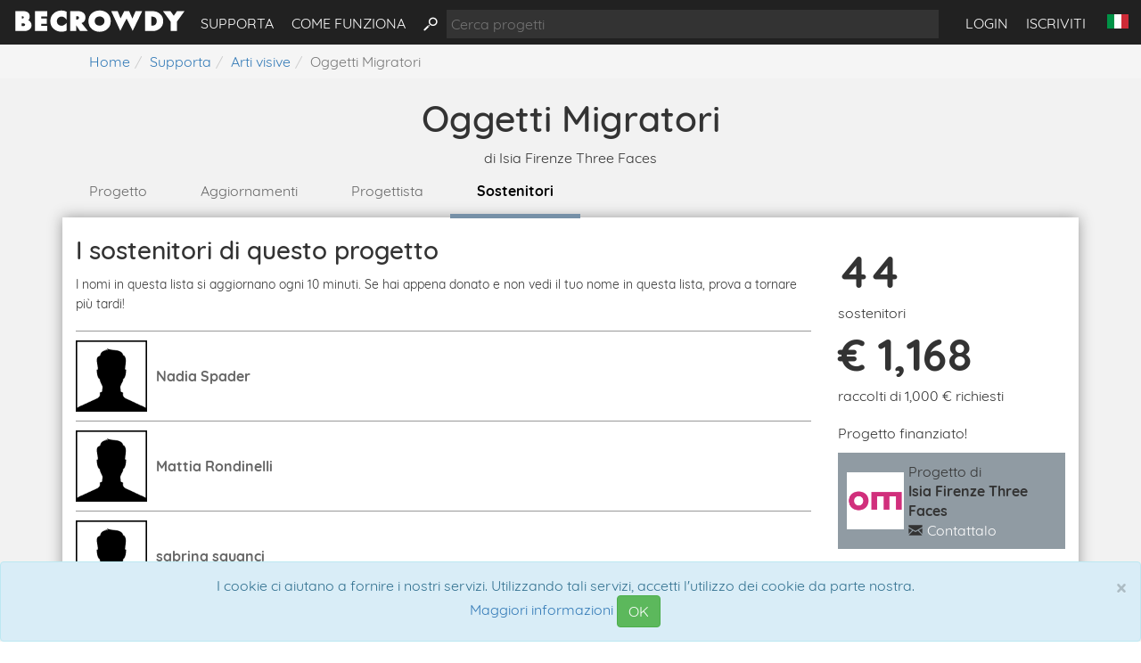

--- FILE ---
content_type: text/html
request_url: https://www.becrowdy.com/oggetti-migratori/sostenitori
body_size: 19528
content:
<!doctype html><html lang="it" itemscope="" itemtype="http://schema.org/WebPage"><head><title>Oggetti Migratori - Sostenitori | BeCrowdy - Crowdfunding culturale italiano</title><meta http-equiv="X-UA-Compatible" content="IE=edge,chrome=1"><meta charset="UTF-8"><script type="text/javascript">(window.NREUM||(NREUM={})).init={ajax:{deny_list:["bam.nr-data.net"]},feature_flags:["soft_nav"]};(window.NREUM||(NREUM={})).loader_config={licenseKey:"246b0e1a9d",applicationID:"28217964",browserID:"28223347"};;/*! For license information please see nr-loader-rum-1.302.0.min.js.LICENSE.txt */
(()=>{var e,t,r={122:(e,t,r)=>{"use strict";r.d(t,{a:()=>i});var n=r(944);function i(e,t){try{if(!e||"object"!=typeof e)return(0,n.R)(3);if(!t||"object"!=typeof t)return(0,n.R)(4);const r=Object.create(Object.getPrototypeOf(t),Object.getOwnPropertyDescriptors(t)),a=0===Object.keys(r).length?e:r;for(let o in a)if(void 0!==e[o])try{if(null===e[o]){r[o]=null;continue}Array.isArray(e[o])&&Array.isArray(t[o])?r[o]=Array.from(new Set([...e[o],...t[o]])):"object"==typeof e[o]&&"object"==typeof t[o]?r[o]=i(e[o],t[o]):r[o]=e[o]}catch(e){r[o]||(0,n.R)(1,e)}return r}catch(e){(0,n.R)(2,e)}}},154:(e,t,r)=>{"use strict";r.d(t,{OF:()=>c,RI:()=>i,WN:()=>u,bv:()=>a,gm:()=>o,mw:()=>s,sb:()=>d});var n=r(863);const i="undefined"!=typeof window&&!!window.document,a="undefined"!=typeof WorkerGlobalScope&&("undefined"!=typeof self&&self instanceof WorkerGlobalScope&&self.navigator instanceof WorkerNavigator||"undefined"!=typeof globalThis&&globalThis instanceof WorkerGlobalScope&&globalThis.navigator instanceof WorkerNavigator),o=i?window:"undefined"!=typeof WorkerGlobalScope&&("undefined"!=typeof self&&self instanceof WorkerGlobalScope&&self||"undefined"!=typeof globalThis&&globalThis instanceof WorkerGlobalScope&&globalThis),s=Boolean("hidden"===o?.document?.visibilityState),c=/iPad|iPhone|iPod/.test(o.navigator?.userAgent),d=c&&"undefined"==typeof SharedWorker,u=((()=>{const e=o.navigator?.userAgent?.match(/Firefox[/\s](\d+\.\d+)/);Array.isArray(e)&&e.length>=2&&e[1]})(),Date.now()-(0,n.t)())},163:(e,t,r)=>{"use strict";r.d(t,{j:()=>T});var n=r(384),i=r(741);var a=r(555);r(860).K7.genericEvents;const o="experimental.resources",s="register",c=e=>{if(!e||"string"!=typeof e)return!1;try{document.createDocumentFragment().querySelector(e)}catch{return!1}return!0};var d=r(614),u=r(944),l=r(122);const f="[data-nr-mask]",g=e=>(0,l.a)(e,(()=>{const e={feature_flags:[],experimental:{allow_registered_children:!1,resources:!1},mask_selector:"*",block_selector:"[data-nr-block]",mask_input_options:{color:!1,date:!1,"datetime-local":!1,email:!1,month:!1,number:!1,range:!1,search:!1,tel:!1,text:!1,time:!1,url:!1,week:!1,textarea:!1,select:!1,password:!0}};return{ajax:{deny_list:void 0,block_internal:!0,enabled:!0,autoStart:!0},api:{get allow_registered_children(){return e.feature_flags.includes(s)||e.experimental.allow_registered_children},set allow_registered_children(t){e.experimental.allow_registered_children=t},duplicate_registered_data:!1},distributed_tracing:{enabled:void 0,exclude_newrelic_header:void 0,cors_use_newrelic_header:void 0,cors_use_tracecontext_headers:void 0,allowed_origins:void 0},get feature_flags(){return e.feature_flags},set feature_flags(t){e.feature_flags=t},generic_events:{enabled:!0,autoStart:!0},harvest:{interval:30},jserrors:{enabled:!0,autoStart:!0},logging:{enabled:!0,autoStart:!0},metrics:{enabled:!0,autoStart:!0},obfuscate:void 0,page_action:{enabled:!0},page_view_event:{enabled:!0,autoStart:!0},page_view_timing:{enabled:!0,autoStart:!0},performance:{capture_marks:!1,capture_measures:!1,capture_detail:!0,resources:{get enabled(){return e.feature_flags.includes(o)||e.experimental.resources},set enabled(t){e.experimental.resources=t},asset_types:[],first_party_domains:[],ignore_newrelic:!0}},privacy:{cookies_enabled:!0},proxy:{assets:void 0,beacon:void 0},session:{expiresMs:d.wk,inactiveMs:d.BB},session_replay:{autoStart:!0,enabled:!1,preload:!1,sampling_rate:10,error_sampling_rate:100,collect_fonts:!1,inline_images:!1,fix_stylesheets:!0,mask_all_inputs:!0,get mask_text_selector(){return e.mask_selector},set mask_text_selector(t){c(t)?e.mask_selector="".concat(t,",").concat(f):""===t||null===t?e.mask_selector=f:(0,u.R)(5,t)},get block_class(){return"nr-block"},get ignore_class(){return"nr-ignore"},get mask_text_class(){return"nr-mask"},get block_selector(){return e.block_selector},set block_selector(t){c(t)?e.block_selector+=",".concat(t):""!==t&&(0,u.R)(6,t)},get mask_input_options(){return e.mask_input_options},set mask_input_options(t){t&&"object"==typeof t?e.mask_input_options={...t,password:!0}:(0,u.R)(7,t)}},session_trace:{enabled:!0,autoStart:!0},soft_navigations:{enabled:!0,autoStart:!0},spa:{enabled:!0,autoStart:!0},ssl:void 0,user_actions:{enabled:!0,elementAttributes:["id","className","tagName","type"]}}})());var p=r(154),m=r(324);let h=0;const v={buildEnv:m.F3,distMethod:m.Xs,version:m.xv,originTime:p.WN},b={appMetadata:{},customTransaction:void 0,denyList:void 0,disabled:!1,harvester:void 0,isolatedBacklog:!1,isRecording:!1,loaderType:void 0,maxBytes:3e4,obfuscator:void 0,onerror:void 0,ptid:void 0,releaseIds:{},session:void 0,timeKeeper:void 0,registeredEntities:[],jsAttributesMetadata:{bytes:0},get harvestCount(){return++h}},y=e=>{const t=(0,l.a)(e,b),r=Object.keys(v).reduce((e,t)=>(e[t]={value:v[t],writable:!1,configurable:!0,enumerable:!0},e),{});return Object.defineProperties(t,r)};var _=r(701);const w=e=>{const t=e.startsWith("http");e+="/",r.p=t?e:"https://"+e};var x=r(836),k=r(241);const S={accountID:void 0,trustKey:void 0,agentID:void 0,licenseKey:void 0,applicationID:void 0,xpid:void 0},A=e=>(0,l.a)(e,S),R=new Set;function T(e,t={},r,o){let{init:s,info:c,loader_config:d,runtime:u={},exposed:l=!0}=t;if(!c){const e=(0,n.pV)();s=e.init,c=e.info,d=e.loader_config}e.init=g(s||{}),e.loader_config=A(d||{}),c.jsAttributes??={},p.bv&&(c.jsAttributes.isWorker=!0),e.info=(0,a.D)(c);const f=e.init,m=[c.beacon,c.errorBeacon];R.has(e.agentIdentifier)||(f.proxy.assets&&(w(f.proxy.assets),m.push(f.proxy.assets)),f.proxy.beacon&&m.push(f.proxy.beacon),e.beacons=[...m],function(e){const t=(0,n.pV)();Object.getOwnPropertyNames(i.W.prototype).forEach(r=>{const n=i.W.prototype[r];if("function"!=typeof n||"constructor"===n)return;let a=t[r];e[r]&&!1!==e.exposed&&"micro-agent"!==e.runtime?.loaderType&&(t[r]=(...t)=>{const n=e[r](...t);return a?a(...t):n})})}(e),(0,n.US)("activatedFeatures",_.B),e.runSoftNavOverSpa&&=!0===f.soft_navigations.enabled&&f.feature_flags.includes("soft_nav")),u.denyList=[...f.ajax.deny_list||[],...f.ajax.block_internal?m:[]],u.ptid=e.agentIdentifier,u.loaderType=r,e.runtime=y(u),R.has(e.agentIdentifier)||(e.ee=x.ee.get(e.agentIdentifier),e.exposed=l,(0,k.W)({agentIdentifier:e.agentIdentifier,drained:!!_.B?.[e.agentIdentifier],type:"lifecycle",name:"initialize",feature:void 0,data:e.config})),R.add(e.agentIdentifier)}},234:(e,t,r)=>{"use strict";r.d(t,{W:()=>a});var n=r(836),i=r(687);class a{constructor(e,t){this.agentIdentifier=e,this.ee=n.ee.get(e),this.featureName=t,this.blocked=!1}deregisterDrain(){(0,i.x3)(this.agentIdentifier,this.featureName)}}},241:(e,t,r)=>{"use strict";r.d(t,{W:()=>a});var n=r(154);const i="newrelic";function a(e={}){try{n.gm.dispatchEvent(new CustomEvent(i,{detail:e}))}catch(e){}}},261:(e,t,r)=>{"use strict";r.d(t,{$9:()=>d,BL:()=>s,CH:()=>g,Dl:()=>_,Fw:()=>y,PA:()=>h,Pl:()=>n,Tb:()=>l,U2:()=>a,V1:()=>k,Wb:()=>x,bt:()=>b,cD:()=>v,d3:()=>w,dT:()=>c,eY:()=>p,fF:()=>f,hG:()=>i,k6:()=>o,nb:()=>m,o5:()=>u});const n="api-",i="addPageAction",a="addToTrace",o="addRelease",s="finished",c="interaction",d="log",u="noticeError",l="pauseReplay",f="recordCustomEvent",g="recordReplay",p="register",m="setApplicationVersion",h="setCurrentRouteName",v="setCustomAttribute",b="setErrorHandler",y="setPageViewName",_="setUserId",w="start",x="wrapLogger",k="measure"},289:(e,t,r)=>{"use strict";r.d(t,{GG:()=>a,Qr:()=>s,sB:()=>o});var n=r(878);function i(){return"undefined"==typeof document||"complete"===document.readyState}function a(e,t){if(i())return e();(0,n.sp)("load",e,t)}function o(e){if(i())return e();(0,n.DD)("DOMContentLoaded",e)}function s(e){if(i())return e();(0,n.sp)("popstate",e)}},324:(e,t,r)=>{"use strict";r.d(t,{F3:()=>i,Xs:()=>a,xv:()=>n});const n="1.302.0",i="PROD",a="CDN"},374:(e,t,r)=>{r.nc=(()=>{try{return document?.currentScript?.nonce}catch(e){}return""})()},384:(e,t,r)=>{"use strict";r.d(t,{NT:()=>o,US:()=>u,Zm:()=>s,bQ:()=>d,dV:()=>c,pV:()=>l});var n=r(154),i=r(863),a=r(910);const o={beacon:"bam.nr-data.net",errorBeacon:"bam.nr-data.net"};function s(){return n.gm.NREUM||(n.gm.NREUM={}),void 0===n.gm.newrelic&&(n.gm.newrelic=n.gm.NREUM),n.gm.NREUM}function c(){let e=s();return e.o||(e.o={ST:n.gm.setTimeout,SI:n.gm.setImmediate||n.gm.setInterval,CT:n.gm.clearTimeout,XHR:n.gm.XMLHttpRequest,REQ:n.gm.Request,EV:n.gm.Event,PR:n.gm.Promise,MO:n.gm.MutationObserver,FETCH:n.gm.fetch,WS:n.gm.WebSocket},(0,a.i)(...Object.values(e.o))),e}function d(e,t){let r=s();r.initializedAgents??={},t.initializedAt={ms:(0,i.t)(),date:new Date},r.initializedAgents[e]=t}function u(e,t){s()[e]=t}function l(){return function(){let e=s();const t=e.info||{};e.info={beacon:o.beacon,errorBeacon:o.errorBeacon,...t}}(),function(){let e=s();const t=e.init||{};e.init={...t}}(),c(),function(){let e=s();const t=e.loader_config||{};e.loader_config={...t}}(),s()}},389:(e,t,r)=>{"use strict";function n(e,t=500,r={}){const n=r?.leading||!1;let i;return(...r)=>{n&&void 0===i&&(e.apply(this,r),i=setTimeout(()=>{i=clearTimeout(i)},t)),n||(clearTimeout(i),i=setTimeout(()=>{e.apply(this,r)},t))}}function i(e){let t=!1;return(...r)=>{t||(t=!0,e.apply(this,r))}}r.d(t,{J:()=>i,s:()=>n})},555:(e,t,r)=>{"use strict";r.d(t,{D:()=>s,f:()=>o});var n=r(384),i=r(122);const a={beacon:n.NT.beacon,errorBeacon:n.NT.errorBeacon,licenseKey:void 0,applicationID:void 0,sa:void 0,queueTime:void 0,applicationTime:void 0,ttGuid:void 0,user:void 0,account:void 0,product:void 0,extra:void 0,jsAttributes:{},userAttributes:void 0,atts:void 0,transactionName:void 0,tNamePlain:void 0};function o(e){try{return!!e.licenseKey&&!!e.errorBeacon&&!!e.applicationID}catch(e){return!1}}const s=e=>(0,i.a)(e,a)},566:(e,t,r)=>{"use strict";r.d(t,{LA:()=>s,bz:()=>o});var n=r(154);const i="xxxxxxxx-xxxx-4xxx-yxxx-xxxxxxxxxxxx";function a(e,t){return e?15&e[t]:16*Math.random()|0}function o(){const e=n.gm?.crypto||n.gm?.msCrypto;let t,r=0;return e&&e.getRandomValues&&(t=e.getRandomValues(new Uint8Array(30))),i.split("").map(e=>"x"===e?a(t,r++).toString(16):"y"===e?(3&a()|8).toString(16):e).join("")}function s(e){const t=n.gm?.crypto||n.gm?.msCrypto;let r,i=0;t&&t.getRandomValues&&(r=t.getRandomValues(new Uint8Array(e)));const o=[];for(var s=0;s<e;s++)o.push(a(r,i++).toString(16));return o.join("")}},606:(e,t,r)=>{"use strict";r.d(t,{i:()=>a});var n=r(908);a.on=o;var i=a.handlers={};function a(e,t,r,a){o(a||n.d,i,e,t,r)}function o(e,t,r,i,a){a||(a="feature"),e||(e=n.d);var o=t[a]=t[a]||{};(o[r]=o[r]||[]).push([e,i])}},607:(e,t,r)=>{"use strict";r.d(t,{W:()=>n});const n=(0,r(566).bz)()},614:(e,t,r)=>{"use strict";r.d(t,{BB:()=>o,H3:()=>n,g:()=>d,iL:()=>c,tS:()=>s,uh:()=>i,wk:()=>a});const n="NRBA",i="SESSION",a=144e5,o=18e5,s={STARTED:"session-started",PAUSE:"session-pause",RESET:"session-reset",RESUME:"session-resume",UPDATE:"session-update"},c={SAME_TAB:"same-tab",CROSS_TAB:"cross-tab"},d={OFF:0,FULL:1,ERROR:2}},630:(e,t,r)=>{"use strict";r.d(t,{T:()=>n});const n=r(860).K7.pageViewEvent},646:(e,t,r)=>{"use strict";r.d(t,{y:()=>n});class n{constructor(e){this.contextId=e}}},687:(e,t,r)=>{"use strict";r.d(t,{Ak:()=>d,Ze:()=>f,x3:()=>u});var n=r(241),i=r(836),a=r(606),o=r(860),s=r(646);const c={};function d(e,t){const r={staged:!1,priority:o.P3[t]||0};l(e),c[e].get(t)||c[e].set(t,r)}function u(e,t){e&&c[e]&&(c[e].get(t)&&c[e].delete(t),p(e,t,!1),c[e].size&&g(e))}function l(e){if(!e)throw new Error("agentIdentifier required");c[e]||(c[e]=new Map)}function f(e="",t="feature",r=!1){if(l(e),!e||!c[e].get(t)||r)return p(e,t);c[e].get(t).staged=!0,g(e)}function g(e){const t=Array.from(c[e]);t.every(([e,t])=>t.staged)&&(t.sort((e,t)=>e[1].priority-t[1].priority),t.forEach(([t])=>{c[e].delete(t),p(e,t)}))}function p(e,t,r=!0){const o=e?i.ee.get(e):i.ee,c=a.i.handlers;if(!o.aborted&&o.backlog&&c){if((0,n.W)({agentIdentifier:e,type:"lifecycle",name:"drain",feature:t}),r){const e=o.backlog[t],r=c[t];if(r){for(let t=0;e&&t<e.length;++t)m(e[t],r);Object.entries(r).forEach(([e,t])=>{Object.values(t||{}).forEach(t=>{t[0]?.on&&t[0]?.context()instanceof s.y&&t[0].on(e,t[1])})})}}o.isolatedBacklog||delete c[t],o.backlog[t]=null,o.emit("drain-"+t,[])}}function m(e,t){var r=e[1];Object.values(t[r]||{}).forEach(t=>{var r=e[0];if(t[0]===r){var n=t[1],i=e[3],a=e[2];n.apply(i,a)}})}},699:(e,t,r)=>{"use strict";r.d(t,{It:()=>a,KC:()=>s,No:()=>i,qh:()=>o});var n=r(860);const i=16e3,a=1e6,o="SESSION_ERROR",s={[n.K7.logging]:!0,[n.K7.genericEvents]:!1,[n.K7.jserrors]:!1,[n.K7.ajax]:!1}},701:(e,t,r)=>{"use strict";r.d(t,{B:()=>a,t:()=>o});var n=r(241);const i=new Set,a={};function o(e,t){const r=t.agentIdentifier;a[r]??={},e&&"object"==typeof e&&(i.has(r)||(t.ee.emit("rumresp",[e]),a[r]=e,i.add(r),(0,n.W)({agentIdentifier:r,loaded:!0,drained:!0,type:"lifecycle",name:"load",feature:void 0,data:e})))}},741:(e,t,r)=>{"use strict";r.d(t,{W:()=>a});var n=r(944),i=r(261);class a{#e(e,...t){if(this[e]!==a.prototype[e])return this[e](...t);(0,n.R)(35,e)}addPageAction(e,t){return this.#e(i.hG,e,t)}register(e){return this.#e(i.eY,e)}recordCustomEvent(e,t){return this.#e(i.fF,e,t)}setPageViewName(e,t){return this.#e(i.Fw,e,t)}setCustomAttribute(e,t,r){return this.#e(i.cD,e,t,r)}noticeError(e,t){return this.#e(i.o5,e,t)}setUserId(e){return this.#e(i.Dl,e)}setApplicationVersion(e){return this.#e(i.nb,e)}setErrorHandler(e){return this.#e(i.bt,e)}addRelease(e,t){return this.#e(i.k6,e,t)}log(e,t){return this.#e(i.$9,e,t)}start(){return this.#e(i.d3)}finished(e){return this.#e(i.BL,e)}recordReplay(){return this.#e(i.CH)}pauseReplay(){return this.#e(i.Tb)}addToTrace(e){return this.#e(i.U2,e)}setCurrentRouteName(e){return this.#e(i.PA,e)}interaction(e){return this.#e(i.dT,e)}wrapLogger(e,t,r){return this.#e(i.Wb,e,t,r)}measure(e,t){return this.#e(i.V1,e,t)}}},773:(e,t,r)=>{"use strict";r.d(t,{z_:()=>a,XG:()=>s,TZ:()=>n,rs:()=>i,xV:()=>o});r(154),r(566),r(384);const n=r(860).K7.metrics,i="sm",a="cm",o="storeSupportabilityMetrics",s="storeEventMetrics"},782:(e,t,r)=>{"use strict";r.d(t,{T:()=>n});const n=r(860).K7.pageViewTiming},836:(e,t,r)=>{"use strict";r.d(t,{P:()=>s,ee:()=>c});var n=r(384),i=r(990),a=r(646),o=r(607);const s="nr@context:".concat(o.W),c=function e(t,r){var n={},o={},u={},l=!1;try{l=16===r.length&&d.initializedAgents?.[r]?.runtime.isolatedBacklog}catch(e){}var f={on:p,addEventListener:p,removeEventListener:function(e,t){var r=n[e];if(!r)return;for(var i=0;i<r.length;i++)r[i]===t&&r.splice(i,1)},emit:function(e,r,n,i,a){!1!==a&&(a=!0);if(c.aborted&&!i)return;t&&a&&t.emit(e,r,n);var s=g(n);m(e).forEach(e=>{e.apply(s,r)});var d=v()[o[e]];d&&d.push([f,e,r,s]);return s},get:h,listeners:m,context:g,buffer:function(e,t){const r=v();if(t=t||"feature",f.aborted)return;Object.entries(e||{}).forEach(([e,n])=>{o[n]=t,t in r||(r[t]=[])})},abort:function(){f._aborted=!0,Object.keys(f.backlog).forEach(e=>{delete f.backlog[e]})},isBuffering:function(e){return!!v()[o[e]]},debugId:r,backlog:l?{}:t&&"object"==typeof t.backlog?t.backlog:{},isolatedBacklog:l};return Object.defineProperty(f,"aborted",{get:()=>{let e=f._aborted||!1;return e||(t&&(e=t.aborted),e)}}),f;function g(e){return e&&e instanceof a.y?e:e?(0,i.I)(e,s,()=>new a.y(s)):new a.y(s)}function p(e,t){n[e]=m(e).concat(t)}function m(e){return n[e]||[]}function h(t){return u[t]=u[t]||e(f,t)}function v(){return f.backlog}}(void 0,"globalEE"),d=(0,n.Zm)();d.ee||(d.ee=c)},843:(e,t,r)=>{"use strict";r.d(t,{u:()=>i});var n=r(878);function i(e,t=!1,r,i){(0,n.DD)("visibilitychange",function(){if(t)return void("hidden"===document.visibilityState&&e());e(document.visibilityState)},r,i)}},860:(e,t,r)=>{"use strict";r.d(t,{$J:()=>u,K7:()=>c,P3:()=>d,XX:()=>i,Yy:()=>s,df:()=>a,qY:()=>n,v4:()=>o});const n="events",i="jserrors",a="browser/blobs",o="rum",s="browser/logs",c={ajax:"ajax",genericEvents:"generic_events",jserrors:i,logging:"logging",metrics:"metrics",pageAction:"page_action",pageViewEvent:"page_view_event",pageViewTiming:"page_view_timing",sessionReplay:"session_replay",sessionTrace:"session_trace",softNav:"soft_navigations",spa:"spa"},d={[c.pageViewEvent]:1,[c.pageViewTiming]:2,[c.metrics]:3,[c.jserrors]:4,[c.spa]:5,[c.ajax]:6,[c.sessionTrace]:7,[c.softNav]:8,[c.sessionReplay]:9,[c.logging]:10,[c.genericEvents]:11},u={[c.pageViewEvent]:o,[c.pageViewTiming]:n,[c.ajax]:n,[c.spa]:n,[c.softNav]:n,[c.metrics]:i,[c.jserrors]:i,[c.sessionTrace]:a,[c.sessionReplay]:a,[c.logging]:s,[c.genericEvents]:"ins"}},863:(e,t,r)=>{"use strict";function n(){return Math.floor(performance.now())}r.d(t,{t:()=>n})},878:(e,t,r)=>{"use strict";function n(e,t){return{capture:e,passive:!1,signal:t}}function i(e,t,r=!1,i){window.addEventListener(e,t,n(r,i))}function a(e,t,r=!1,i){document.addEventListener(e,t,n(r,i))}r.d(t,{DD:()=>a,jT:()=>n,sp:()=>i})},908:(e,t,r)=>{"use strict";r.d(t,{d:()=>n,p:()=>i});var n=r(836).ee.get("handle");function i(e,t,r,i,a){a?(a.buffer([e],i),a.emit(e,t,r)):(n.buffer([e],i),n.emit(e,t,r))}},910:(e,t,r)=>{"use strict";r.d(t,{i:()=>a});var n=r(944);const i=new Map;function a(...e){return e.every(e=>{if(i.has(e))return i.get(e);const t="function"==typeof e&&e.toString().includes("[native code]");return t||(0,n.R)(64,e?.name||e?.toString()),i.set(e,t),t})}},944:(e,t,r)=>{"use strict";r.d(t,{R:()=>i});var n=r(241);function i(e,t){"function"==typeof console.debug&&(console.debug("New Relic Warning: https://github.com/newrelic/newrelic-browser-agent/blob/main/docs/warning-codes.md#".concat(e),t),(0,n.W)({agentIdentifier:null,drained:null,type:"data",name:"warn",feature:"warn",data:{code:e,secondary:t}}))}},990:(e,t,r)=>{"use strict";r.d(t,{I:()=>i});var n=Object.prototype.hasOwnProperty;function i(e,t,r){if(n.call(e,t))return e[t];var i=r();if(Object.defineProperty&&Object.keys)try{return Object.defineProperty(e,t,{value:i,writable:!0,enumerable:!1}),i}catch(e){}return e[t]=i,i}}},n={};function i(e){var t=n[e];if(void 0!==t)return t.exports;var a=n[e]={exports:{}};return r[e](a,a.exports,i),a.exports}i.m=r,i.d=(e,t)=>{for(var r in t)i.o(t,r)&&!i.o(e,r)&&Object.defineProperty(e,r,{enumerable:!0,get:t[r]})},i.f={},i.e=e=>Promise.all(Object.keys(i.f).reduce((t,r)=>(i.f[r](e,t),t),[])),i.u=e=>"nr-rum-1.302.0.min.js",i.o=(e,t)=>Object.prototype.hasOwnProperty.call(e,t),e={},t="NRBA-1.302.0.PROD:",i.l=(r,n,a,o)=>{if(e[r])e[r].push(n);else{var s,c;if(void 0!==a)for(var d=document.getElementsByTagName("script"),u=0;u<d.length;u++){var l=d[u];if(l.getAttribute("src")==r||l.getAttribute("data-webpack")==t+a){s=l;break}}if(!s){c=!0;var f={296:"sha512-wOb3n9Oo7XFlPj8/eeDjhAZxpAcaDdsBkC//L8axozi0po4wdPEJ2ECVlu9KEBVFgfQVL0TCY6kPzr0KcVfkBQ=="};(s=document.createElement("script")).charset="utf-8",i.nc&&s.setAttribute("nonce",i.nc),s.setAttribute("data-webpack",t+a),s.src=r,0!==s.src.indexOf(window.location.origin+"/")&&(s.crossOrigin="anonymous"),f[o]&&(s.integrity=f[o])}e[r]=[n];var g=(t,n)=>{s.onerror=s.onload=null,clearTimeout(p);var i=e[r];if(delete e[r],s.parentNode&&s.parentNode.removeChild(s),i&&i.forEach(e=>e(n)),t)return t(n)},p=setTimeout(g.bind(null,void 0,{type:"timeout",target:s}),12e4);s.onerror=g.bind(null,s.onerror),s.onload=g.bind(null,s.onload),c&&document.head.appendChild(s)}},i.r=e=>{"undefined"!=typeof Symbol&&Symbol.toStringTag&&Object.defineProperty(e,Symbol.toStringTag,{value:"Module"}),Object.defineProperty(e,"__esModule",{value:!0})},i.p="https://js-agent.newrelic.com/",(()=>{var e={374:0,840:0};i.f.j=(t,r)=>{var n=i.o(e,t)?e[t]:void 0;if(0!==n)if(n)r.push(n[2]);else{var a=new Promise((r,i)=>n=e[t]=[r,i]);r.push(n[2]=a);var o=i.p+i.u(t),s=new Error;i.l(o,r=>{if(i.o(e,t)&&(0!==(n=e[t])&&(e[t]=void 0),n)){var a=r&&("load"===r.type?"missing":r.type),o=r&&r.target&&r.target.src;s.message="Loading chunk "+t+" failed.\n("+a+": "+o+")",s.name="ChunkLoadError",s.type=a,s.request=o,n[1](s)}},"chunk-"+t,t)}};var t=(t,r)=>{var n,a,[o,s,c]=r,d=0;if(o.some(t=>0!==e[t])){for(n in s)i.o(s,n)&&(i.m[n]=s[n]);if(c)c(i)}for(t&&t(r);d<o.length;d++)a=o[d],i.o(e,a)&&e[a]&&e[a][0](),e[a]=0},r=self["webpackChunk:NRBA-1.302.0.PROD"]=self["webpackChunk:NRBA-1.302.0.PROD"]||[];r.forEach(t.bind(null,0)),r.push=t.bind(null,r.push.bind(r))})(),(()=>{"use strict";i(374);var e=i(566),t=i(741);class r extends t.W{agentIdentifier=(0,e.LA)(16)}var n=i(860);const a=Object.values(n.K7);var o=i(163);var s=i(908),c=i(863),d=i(261),u=i(241),l=i(944),f=i(701),g=i(773);function p(e,t,i,a){const o=a||i;!o||o[e]&&o[e]!==r.prototype[e]||(o[e]=function(){(0,s.p)(g.xV,["API/"+e+"/called"],void 0,n.K7.metrics,i.ee),(0,u.W)({agentIdentifier:i.agentIdentifier,drained:!!f.B?.[i.agentIdentifier],type:"data",name:"api",feature:d.Pl+e,data:{}});try{return t.apply(this,arguments)}catch(e){(0,l.R)(23,e)}})}function m(e,t,r,n,i){const a=e.info;null===r?delete a.jsAttributes[t]:a.jsAttributes[t]=r,(i||null===r)&&(0,s.p)(d.Pl+n,[(0,c.t)(),t,r],void 0,"session",e.ee)}var h=i(687),v=i(234),b=i(289),y=i(154),_=i(384);const w=e=>y.RI&&!0===e?.privacy.cookies_enabled;function x(e){return!!(0,_.dV)().o.MO&&w(e)&&!0===e?.session_trace.enabled}var k=i(389),S=i(699);class A extends v.W{constructor(e,t){super(e.agentIdentifier,t),this.agentRef=e,this.abortHandler=void 0,this.featAggregate=void 0,this.onAggregateImported=void 0,this.deferred=Promise.resolve(),!1===e.init[this.featureName].autoStart?this.deferred=new Promise((t,r)=>{this.ee.on("manual-start-all",(0,k.J)(()=>{(0,h.Ak)(e.agentIdentifier,this.featureName),t()}))}):(0,h.Ak)(e.agentIdentifier,t)}importAggregator(e,t,r={}){if(this.featAggregate)return;let n;this.onAggregateImported=new Promise(e=>{n=e});const a=async()=>{let a;await this.deferred;try{if(w(e.init)){const{setupAgentSession:t}=await i.e(296).then(i.bind(i,305));a=t(e)}}catch(e){(0,l.R)(20,e),this.ee.emit("internal-error",[e]),(0,s.p)(S.qh,[e],void 0,this.featureName,this.ee)}try{if(!this.#t(this.featureName,a,e.init))return(0,h.Ze)(this.agentIdentifier,this.featureName),void n(!1);const{Aggregate:i}=await t();this.featAggregate=new i(e,r),e.runtime.harvester.initializedAggregates.push(this.featAggregate),n(!0)}catch(e){(0,l.R)(34,e),this.abortHandler?.(),(0,h.Ze)(this.agentIdentifier,this.featureName,!0),n(!1),this.ee&&this.ee.abort()}};y.RI?(0,b.GG)(()=>a(),!0):a()}#t(e,t,r){if(this.blocked)return!1;switch(e){case n.K7.sessionReplay:return x(r)&&!!t;case n.K7.sessionTrace:return!!t;default:return!0}}}var R=i(630),T=i(614);class E extends A{static featureName=R.T;constructor(e){var t;super(e,R.T),this.setupInspectionEvents(e.agentIdentifier),t=e,p(d.Fw,function(e,r){"string"==typeof e&&("/"!==e.charAt(0)&&(e="/"+e),t.runtime.customTransaction=(r||"http://custom.transaction")+e,(0,s.p)(d.Pl+d.Fw,[(0,c.t)()],void 0,void 0,t.ee))},t),this.ee.on("api-send-rum",(e,t)=>(0,s.p)("send-rum",[e,t],void 0,this.featureName,this.ee)),this.importAggregator(e,()=>i.e(296).then(i.bind(i,108)))}setupInspectionEvents(e){const t=(t,r)=>{t&&(0,u.W)({agentIdentifier:e,timeStamp:t.timeStamp,loaded:"complete"===t.target.readyState,type:"window",name:r,data:t.target.location+""})};(0,b.sB)(e=>{t(e,"DOMContentLoaded")}),(0,b.GG)(e=>{t(e,"load")}),(0,b.Qr)(e=>{t(e,"navigate")}),this.ee.on(T.tS.UPDATE,(t,r)=>{(0,u.W)({agentIdentifier:e,type:"lifecycle",name:"session",data:r})})}}var N=i(843),j=i(878),I=i(782);class O extends A{static featureName=I.T;constructor(e){super(e,I.T),y.RI&&((0,N.u)(()=>(0,s.p)("docHidden",[(0,c.t)()],void 0,I.T,this.ee),!0),(0,j.sp)("pagehide",()=>(0,s.p)("winPagehide",[(0,c.t)()],void 0,I.T,this.ee)),this.importAggregator(e,()=>i.e(296).then(i.bind(i,350))))}}class P extends A{static featureName=g.TZ;constructor(e){super(e,g.TZ),y.RI&&document.addEventListener("securitypolicyviolation",e=>{(0,s.p)(g.xV,["Generic/CSPViolation/Detected"],void 0,this.featureName,this.ee)}),this.importAggregator(e,()=>i.e(296).then(i.bind(i,623)))}}new class extends r{constructor(e){var t;(super(),y.gm)?(this.features={},(0,_.bQ)(this.agentIdentifier,this),this.desiredFeatures=new Set(e.features||[]),this.desiredFeatures.add(E),this.runSoftNavOverSpa=[...this.desiredFeatures].some(e=>e.featureName===n.K7.softNav),(0,o.j)(this,e,e.loaderType||"agent"),t=this,p(d.cD,function(e,r,n=!1){if("string"==typeof e){if(["string","number","boolean"].includes(typeof r)||null===r)return m(t,e,r,d.cD,n);(0,l.R)(40,typeof r)}else(0,l.R)(39,typeof e)},t),function(e){p(d.Dl,function(t){if("string"==typeof t||null===t)return m(e,"enduser.id",t,d.Dl,!0);(0,l.R)(41,typeof t)},e)}(this),function(e){p(d.nb,function(t){if("string"==typeof t||null===t)return m(e,"application.version",t,d.nb,!1);(0,l.R)(42,typeof t)},e)}(this),function(e){p(d.d3,function(){e.ee.emit("manual-start-all")},e)}(this),this.run()):(0,l.R)(21)}get config(){return{info:this.info,init:this.init,loader_config:this.loader_config,runtime:this.runtime}}get api(){return this}run(){try{const e=function(e){const t={};return a.forEach(r=>{t[r]=!!e[r]?.enabled}),t}(this.init),t=[...this.desiredFeatures];t.sort((e,t)=>n.P3[e.featureName]-n.P3[t.featureName]),t.forEach(t=>{if(!e[t.featureName]&&t.featureName!==n.K7.pageViewEvent)return;if(this.runSoftNavOverSpa&&t.featureName===n.K7.spa)return;if(!this.runSoftNavOverSpa&&t.featureName===n.K7.softNav)return;const r=function(e){switch(e){case n.K7.ajax:return[n.K7.jserrors];case n.K7.sessionTrace:return[n.K7.ajax,n.K7.pageViewEvent];case n.K7.sessionReplay:return[n.K7.sessionTrace];case n.K7.pageViewTiming:return[n.K7.pageViewEvent];default:return[]}}(t.featureName).filter(e=>!(e in this.features));r.length>0&&(0,l.R)(36,{targetFeature:t.featureName,missingDependencies:r}),this.features[t.featureName]=new t(this)})}catch(e){(0,l.R)(22,e);for(const e in this.features)this.features[e].abortHandler?.();const t=(0,_.Zm)();delete t.initializedAgents[this.agentIdentifier]?.features,delete this.sharedAggregator;return t.ee.get(this.agentIdentifier).abort(),!1}}}({features:[E,O,P],loaderType:"lite"})})()})();</script><meta name="viewport" content="width=device-width, initial-scale=1.0"><meta name="format-detection" content="telephone=no"><link rel="shortcut icon" href="/favicon.png" /><link rel="alternate" hreflang="it" href="https://www.becrowdy.com/oggetti-migratori/sostenitori" /><link rel="alternate" hreflang="en" href="https://www.becrowdy.com/en/oggetti-migratori/backers" /><meta name="description" content="Oggetti Migratori - Isia Firenze Three Faces. Oggetti Migratori è una mostra realizzata dagli studenti ISIA Firenze in collaborazione con l’associazione culturale Three Faces. Sostieni il progetto su becrowdy.com" /><meta property="og:description" content="Oggetti Migratori è una mostra realizzata dagli studenti ISIA Firenze in collaborazione con l’associazione culturale Three Faces. Sostieni il progetto su becrowdy.com" /><meta property="og:image" content="https://v3.becrowdy.com/project/955.jpeg" /><link rel="canonical" href="https://www.becrowdy.com/oggetti-migratori" /><meta property="fb:app_id" content="1412237252392142" /><meta property="og:site_name" content="BeCrowdy - Crowdfunding culturale italiano" /><meta property="og:title" content="Oggetti Migratori - Sostenitori" /><meta property="og:url" content="https://www.becrowdy.com/oggetti-migratori/sostenitori" /><link rel="stylesheet" type="text/css" href="https://static.becrowdy.com/assets/74c94/css/compiled/main.css/main.css"><script type="application/ld+json"> { "@context": "http://schema.org", "@type": "Organization", "url": "https:\/\/www.becrowdy.com\/", "logo": "https:\/\/static.becrowdy.com\/assets\/74c94\/images\/logo_default.png", "sameAs": [ "https://www.facebook.com/Becrowdy", "https://twitter.com/Becrowdy", "https://plus.google.com/109897883255454075011" ] } </script><script type="application/ld+json"> { "@context": "http://schema.org", "@type": "WebSite", "url": "https:\/\/www.becrowdy.com\/", "potentialAction": { "@type": "SearchAction", "target": "https://www.becrowdy.com/supporta?q={search_term_string}", "query-input": "required name=search_term_string" } } </script></head><body class="language-it no-js project-show"><noscript><iframe src="//www.googletagmanager.com/ns.html?id=GTM-TXZ2Z4" height="0" width="0" style="display:none;visibility:hidden"></iframe></noscript><script>(function(w,d,s,l,i){w[l]=w[l]||[];w[l].push({'gtm.start':
                    new Date().getTime(),event:'gtm.js'});var f=d.getElementsByTagName(s)[0],
                    j=d.createElement(s),dl=l!='dataLayer'?'&l='+l:'';j.async=true;j.src=
                    '//www.googletagmanager.com/gtm.js?id='+i+dl;f.parentNode.insertBefore(j,f);
            })(window,document,'script','dataLayer','GTM-TXZ2Z4');</script><input type="checkbox" class="hidden" id="menu_toggle" /><div class="pushmenu-push"><div class="viewport"><div class="pushmenu-backdrop"></div><div class="xs-bar" role="navigation" aria-hidden="true"><label for="menu_toggle" title="Toggle navigation" class="btn navbar-toggle"><span class="icon-bar"></span><span class="icon-bar"></span><span class="icon-bar"></span></label><a href="/" class="visible-xs"><div class="brand"><h1 class="text-hide" style="margin: 0;">BeCrowdy - Crowdfunding culturale italiano</h1></div></a></div><div class="main-navbar-container pushmenu" role="navigation"><div class="container-fluid navbar-container"><h1 class="hidden-xs brand-container"><a href="/" class="brand"><span class="text-hide">BeCrowdy | Crowdfunding platform</span></a></h1><div class="navbar-main"><ul class="nav navbar-nav"><li class=" pull-left"><a href="/supporta">Supporta</a></li><li class=" pull-left"><a href="/come-funziona">Come funziona</a></li></ul></div><div class="nav-search hidden-sm"><i class="bc-icon-search"></i><form action="/supporta" role="search" method="get"><input type="search" name="q" placeholder="Cerca progetti" /></form></div><div class="pull-left menu-label visible-xs"><p><i class="bc-icon-settings"></i> Menu utente</p></div><div class="navbar-secondary pull-right"><ul class="nav navbar-nav navbar-right pull-right"><li class="pull-right user-menu hidden-xs dropdown lang-switcher"><a href="#_" class="dropdown-toggle" data-toggle="dropdown"><i aria-hidden="true" style="background: url('https://static.becrowdy.com/assets/74c94/images/flag_it.svg') no-repeat center center; background-size: contain; display: inline-block; height: 16px; width: 32px;"></i></a><ul class="dropdown-menu"><li><a href="https://www.becrowdy.com/oggetti-migratori/sostenitori">Italiano</a></li><li><a href="https://www.becrowdy.com/en/oggetti-migratori/backers">English</a></li></ul></li><li class="pull-right"><a href="/iscriviti">Iscriviti</a></li><li class="pull-right"><a href="/login">Login</a></li></ul></div><div class="pull-left menu-label visible-xs"><p><i class="bc-icon-world"></i> Language</p></div><div class="navbar-secondary pull-right visible-xs" style="padding-bottom: 50px;"><ul class="nav navbar-nav pull-right visible-xs"><li><a href="https://www.becrowdy.com/oggetti-migratori/sostenitori">Italiano</a></li><li><a href="https://www.becrowdy.com/en/oggetti-migratori/backers">English</a></li></ul></div><div class="navbar-secondary pull-right visible-xs" style="padding-bottom: 50px;"><ul class="nav navbar-nav pull-right visible-xs"><li><a href="/privacy">Privacy</a></li><li><a href="/cookie">Cookie policy</a></li></ul></div></div> </div><div class="body-container"><div class="clearfix" style="width: 100%; background-color: #f5f5f5;"><div class="container"><div class="col-xs-12"><ol class="breadcrumb" style="margin-bottom: 0;" itemscope itemtype="http://schema.org/BreadcrumbList"><li itemprop="itemListElement" itemscope itemtype="http://schema.org/ListItem"><a href="/" itemprop="item"><span itemprop="name">Home</span></a><meta itemprop="position" content="1" /></li><li itemprop="itemListElement" itemscope itemtype="http://schema.org/ListItem"><a href="/supporta" itemprop="item"><span itemprop="name">Supporta</span></a><meta itemprop="position" content="2" /></li><li itemprop="itemListElement" itemscope itemtype="http://schema.org/ListItem"><a href="/supporta/visual-arts" itemprop="item"><span itemprop="name">Arti visive</span></a><meta itemprop="position" content="3" /></li><li class="active" itemprop="itemListElement" itemscope itemtype="http://schema.org/ListItem"><span itemprop="name">Oggetti Migratori</span><meta itemprop="position" content="4" /></li></ol></div></div></div><div class="container no-padding-container" itemscope itemtype="http://schema.org/CreativeWork"><meta itemprop="description" content="Oggetti Migratori è una mostra realizzata dagli studenti ISIA Firenze in collaborazione con l’associazione culturale Three Faces" /><div class="col-xs-12 clearfix"><div class="project-title"><h1 itemprop="name">Oggetti Migratori</h1><div>di <span itemprop="author">Isia Firenze Three Faces</span></div></div></div><div class="col-xs-12"><ul class="nav nav-tabs" style="display: table; width: 100%;"><li><a href="/oggetti-migratori" id="desc_tab" data-target="#project_description" data-toggle="tab" data-title="Oggetti Migratori"> Progetto </a></li><li><a href="/oggetti-migratori/aggiornamenti" id="updates_tab" data-target="#updates" data-toggle="tab" data-title="Oggetti Migratori - Aggiornamenti"> Aggiornamenti </a></li><li><a href="/oggetti-migratori/progettista" id="founder_tab" data-target="#founder" data-toggle="tab" data-title="Oggetti Migratori - Progettista"> Progettista </a></li><li class="active"><a href="/oggetti-migratori/sostenitori" id="backers_tab" data-target="#backers" data-toggle="tab" data-title="Oggetti Migratori - Sostenitori"> Sostenitori </a></li></ul><div class="project-container clearfix"><div class="tab-content col-md-9 col-xs-12" style="padding: 0 15px 50px 15px;"><div class="tab-pane fade" id="project_description" role="main"><h3>Il progetto</h3><div class="video-container" style="position: relative; margin-top: 25px;"><img itemprop="image" src="//v3.becrowdy.com/project/955.jpeg" style="display: block; margin: 0 auto; width: 100%; height: auto; max-width: 640px; max-height: 390px;" /><div itemprop="video" id="yt_player" style="position: absolute; width: 100%; height: 100%; display: none; top: 0; left: 0; right: 0; margin: 0 auto; max-width: 640px; max-height: 390px;"></div><span class="play-button" style="display: none;"></span></div><div class="social-share-buttons" data-cookie="social" style="display: none; margin-top: 10px; margin-bottom: 25px; min-height: 20px;"><div style="width: 100%; text-align: center;"><div class="fb-like" data-href="https://www.becrowdy.com/oggetti-migratori/sostenitori" data-layout="button" data-action="like" data-share="true"></div>&nbsp; <a href="https://twitter.com/share" class="twitter-share-button" data-lang="it" data-url="https://www.becrowdy.com/oggetti-migratori/sostenitori" data-count="none" data-text="Oggetti Migratori" data-hashtags="BeCrowdy"></a><div class="g-plus" data-action="share" data-annotation="none" href="https://www.becrowdy.com/oggetti-migratori/sostenitori"></div></div></div><div class="mobile-progress hidden-lg hidden-md"><p style="margin-bottom: 2px; font-size: 12px;"><strong>1,168 €</strong> raccolti di 1,000 € richiesti (<strong>117 %</strong>)</p><div class="progress" style="height: 5px; margin-bottom: 0px;"><div class="progress-bar-success" role="progressbar" aria-valuenow="117" aria-valuemin="0" aria-valuemax="100" style="width: 117%; height: 5px;"></div></div></div><div class="rewards-collapse hidden-lg hidden-md" style="margin-bottom: 10px;"><a class="btn btn-primary" style="display: block;" data-toggle="collapse" data-parent="#rewards-accordion" href="#rewards-collapse"> Vedi le ricompense <i class="caret" style="margin-left: 4px;"></i></a><div id="rewards-collapse" class="collapse"><ul class="rewards"><li><a href="#_" style="cursor: default;"><strong>€ 7 o più</strong><br /><strong><i class="bc-icon-ant"></i> 3 sostenitori </strong><br />Se ci sostieni avrai in regalo una copia di Streetbook, la rivista dell’associazione culturale Three Faces. Inoltre, il tuo nome sarà impresso per sempre tra i ringraziamenti del catalogo della mostra! </a></li><li><a href="#_" style="cursor: default;"><strong>€ 15 o più</strong><br /><strong><i class="bc-icon-ant"></i> 5 sostenitori </strong><br />Non una, ma ben tre riviste di StreetBook più cartoline per abbellire la tua casa con stupendi quadretti illustrati. Non mancherà un ringraziamento sul catalogo. </a></li><li><a href="#_" style="cursor: default;"><strong>€ 30 o più</strong><br /><strong><i class="bc-icon-ant"></i> 6 sostenitori </strong><br />Il catalogo della mostra e tre copie della rivista di StreetBook. Non mancherà il tuo nome tra i nostri benefattori all’interno del catalogo. </a></li><li><a href="#_" style="cursor: default;"><strong>€ 50 o più</strong><br /><strong><i class="bc-icon-ant"></i> 3 sostenitori </strong><br />Il catalogo della mostra, tre copie della rivista di street book, un libro sul design edito da ISIA (Istituto Superiore per le Industrie Artistiche). Il tuo nome sarà segnato in modo indelebile nella lista dei benefattori della mostra all’interno del catalogo. </a></li></ul></div></div><div class="project-details"><div style="text-align: justify; word-wrap: break-word;"><p>“Oggetti Migratori” è una mostra realizzata dagli studenti ISIA Firenze in collaborazione con l’associazione culturale Three Faces. Il primo luglio 2018, nel bellissimo contesto di Villa Vogel (FI), vorremmo aprirci al pubblico con una serie di progetti ispirati al fenomeno della migrazione.</p><p><br /><img src="/uploads/project/content/955/foto_1.jpg" style="width: 100%; display: block;" /><br /></p><p>Oltre all’esposizione di un corollario di oggetti di design anonimo tipici di alcuni Paesi, verranno esposti i migliori progetti realizzati durante l’anno da tutti gli studenti ISIA Firenze. “Oggetti Migratori” è una mostra anche ricca di interventi, conferenze, letture, filmati e live painting che mirano a sollecitare e a prendere coscienza della tematica.<br /><strong>Una giornata dove si uniscono più culture e più punti di vista intorno ad un argomento e ad un fenomeno di grande attualità, destinato a rimanere cruciale per lungo tempo.</strong> In relazione al contesto generale e alla prospettiva socio-politica, si considera che la mostra evento, per lo stesso tema che tratta, possa suscitare significativo interesse e ottenere eccellente visibilità. Chiediamo il vostro aiuto per concretizzare questo progetto: <strong>tutte le donazioni saranno utilizzate unicamente per realizzare e comunicare la mostra.</strong> Nello specifico, i soldi ricavati dal crowdfunding verranno usati per stampare i cataloghi, i manifesti, i supporti cartacei e per sopperire ai costi necessari dei materiali per l’allestimento della mostra (es. scotch, telo per proiettore, totem espositivo, etc.).</p><p><br /><img src="/uploads/project/content/955/foto_2.jpg" style="width: 100%; display: block;" /></p></div></div></div><div class="tab-pane fade" id="updates" role="complementary"><div style="text-align: center; margin-top: 30px;"><i>Nessun aggiornamento pubblicato</i></div></div><div class="tab-pane fade" id="founder" role="complementary"><h3>Progettista</h3><div class="founder-info"><div class="clearfix"><img src="https://api.becrowdy.com/v2.0/user/13767/image?size=thumb" class="hidden-xs col-sm-3 col-md-2 img-responsive" /><div class="meta col-xs-12 col-sm-9 col-md-10" style="margin-left: 0px;"><dl class="dl-horizontal" style="word-break: break-word;"><dt>Nome</dt><dd>Isia Firenze Three Faces</dd><dt><i class="bc-icon-newsletter"></i> Email</dt><dd><a href="mailto:biggio_andrea@yahoo.it">biggio_andrea@yahoo.it</a></dd><dt><i class="bc-icon-facebook"></i> Facebook</dt><dd><a href="https://www.facebook.com/oggettimigratori" target="_blank">https://www.facebook.com/oggettimigratori</a></dd><dt><i class="bc-icon-instagram"></i> Instagram</dt><dd><a href="https://instagram.com/oggettimigratori" target="_blank">https://instagram.com/oggettimigratori</a></dd></dl></div></div><div class="biography"><h5>Biografia</h5><div style="text-align: justify;"><p>Per noi studenti sarebbe una grande soddisfazione poter esporre i nostri lavori: senza il vostro aiuto non riusciremmo a portare al termine la nostra missione. Questa mostra tratta un tema forte, di cui è sempre più necessario parlare. In più, Villa Vogel è uno spazio ideale per presentare “Oggetti Migratori” perché profondamente inserita nel tessuto urbano di Firenze, una città che attira da sempre persone di ogni parte del mondo. “Oggetti Migratori” va oltre le distinzioni fatte sulla base dello statuto politico, giuridico o internazionale. Questo progetto non si limita ad una lettura elementare della nostra contemporaneità, gettando le braccia verso mitizzazioni spesso politicizzanti. La migrazione è trattata come fenomeno biologico e sociale, inteso come ogni spostamento di individui, da un'area geografica a un’altra. Ogni percorso è in rapporto con la crescita, l’integrazione, la metamorfosi e la condivisione, le parole chiave su cui sono stati pensati i nostri lavori. Questa giornata è un momento per sentirci tutti quello che siamo: uomini che, a prescindere dalle origini, vivono sullo stesso pianeta.</p></div></div></div></div><div class="tab-pane fade in active" id="backers" role="complementary"><h3>I sostenitori di questo progetto</h3><small>I nomi in questa lista si aggiornano ogni 10 minuti. Se hai appena donato e non vedi il tuo nome in questa lista, prova a tornare più tardi!</small><ul class="backer-list" style="margin-top: 20px;"><li><a href="#_"><img src="https://static.becrowdy.com/assets/74c94/images/profile_noimg.png" style="height: 80px; width: 80px;" /></a><div class="meta"><strong>Nadia Spader</strong></div></li><li><a href="#_"><img src="https://static.becrowdy.com/assets/74c94/images/profile_noimg.png" style="height: 80px; width: 80px;" /></a><div class="meta"><strong>Mattia Rondinelli</strong></div></li><li><a href="#_"><img src="https://static.becrowdy.com/assets/74c94/images/profile_noimg.png" style="height: 80px; width: 80px;" /></a><div class="meta"><strong>sabrina sguanci</strong></div></li><li><a href="#_"><img src="https://static.becrowdy.com/assets/74c94/images/profile_noimg.png" style="height: 80px; width: 80px;" /></a><div class="meta"><strong>Lisa Capretti</strong></div></li><li><a href="#_"><img src="https://static.becrowdy.com/assets/74c94/images/profile_noimg.png" style="height: 80px; width: 80px;" /></a><div class="meta"><strong>Barbara Bolognini</strong></div></li><li><a href="#_"><img src="https://static.becrowdy.com/assets/74c94/images/profile_noimg.png" style="height: 80px; width: 80px;" /></a><div class="meta"><strong>Anna Garau</strong></div></li><li><a href="#_"><img src="https://static.becrowdy.com/assets/74c94/images/profile_noimg.png" style="height: 80px; width: 80px;" /></a><div class="meta"><strong>GiuliaIaquinta</strong></div></li><li><a href="#_"><img src="https://static.becrowdy.com/assets/74c94/images/profile_noimg.png" style="height: 80px; width: 80px;" /></a><div class="meta"><strong>Enrico Lamonaca</strong></div></li><li><a href="#_"><img src="https://static.becrowdy.com/assets/74c94/images/profile_noimg.png" style="height: 80px; width: 80px;" /></a><div class="meta"><strong>Marcello Massidda</strong></div></li><li><a href="#_"><img src="https://static.becrowdy.com/assets/74c94/images/profile_noimg.png" style="height: 80px; width: 80px;" /></a><div class="meta"><strong>Fred Rufus</strong></div></li><li><a href="#_"><img src="https://static.becrowdy.com/assets/74c94/images/profile_noimg.png" style="height: 80px; width: 80px;" /></a><div class="meta"><strong>Francesco Bonomi</strong></div></li><li><a href="#_"><img src="https://static.becrowdy.com/assets/74c94/images/profile_noimg.png" style="height: 80px; width: 80px;" /></a><div class="meta"><strong>Salvatore Giuseppe Petrella</strong></div></li><li><a href="#_"><img src="https://static.becrowdy.com/assets/74c94/images/profile_noimg.png" style="height: 80px; width: 80px;" /></a><div class="meta"><strong>Irene Giusti</strong></div></li><li><a href="#_"><img src="https://static.becrowdy.com/assets/74c94/images/profile_noimg.png" style="height: 80px; width: 80px;" /></a><div class="meta"><strong>Antonio Glessi</strong></div></li><li><a href="#_"><img src="https://static.becrowdy.com/assets/74c94/images/profile_noimg.png" style="height: 80px; width: 80px;" /></a><div class="meta"><strong>Virginia Viapiano</strong></div></li><li><a href="#_"><img src="https://static.becrowdy.com/assets/74c94/images/profile_noimg.png" style="height: 80px; width: 80px;" /></a><div class="meta"><strong>Alessia Izzo</strong></div></li><li><a href="#_"><img src="https://static.becrowdy.com/assets/74c94/images/profile_noimg.png" style="height: 80px; width: 80px;" /></a><div class="meta"><strong>Maria Giovanna Conti</strong></div></li><li><a href="#_"><img src="https://static.becrowdy.com/assets/74c94/images/profile_noimg.png" style="height: 80px; width: 80px;" /></a><div class="meta"><strong>Bianca Ingino</strong></div></li><li><a href="#_"><img src="https://static.becrowdy.com/assets/74c94/images/profile_noimg.png" style="height: 80px; width: 80px;" /></a><div class="meta"><strong>riccardo conti</strong></div></li><li><a href="#_"><img src="https://static.becrowdy.com/assets/74c94/images/profile_noimg.png" style="height: 80px; width: 80px;" /></a><div class="meta"><strong>Serena Morandi</strong></div></li><li><a href="#_"><img src="https://static.becrowdy.com/assets/74c94/images/profile_noimg.png" style="height: 80px; width: 80px;" /></a><div class="meta"><strong>Francesca Cellini</strong></div></li><li><a href="#_"><img src="https://static.becrowdy.com/assets/74c94/images/profile_noimg.png" style="height: 80px; width: 80px;" /></a><div class="meta"><strong>Selene Mattei</strong></div></li><li><a href="#_"><img src="https://static.becrowdy.com/assets/74c94/images/profile_noimg.png" style="height: 80px; width: 80px;" /></a><div class="meta"><strong>Irene Coletto</strong></div></li><li><a href="#_"><img src="https://static.becrowdy.com/assets/74c94/images/profile_noimg.png" style="height: 80px; width: 80px;" /></a><div class="meta"><strong>alessia d&#039;anastasio</strong></div></li><li><a href="#_"><img src="https://static.becrowdy.com/assets/74c94/images/profile_noimg.png" style="height: 80px; width: 80px;" /></a><div class="meta"><strong>Chiara Spadoni</strong></div></li><li><a href="#_"><img src="https://static.becrowdy.com/assets/74c94/images/profile_noimg.png" style="height: 80px; width: 80px;" /></a><div class="meta"><strong>Erminia Aurora Rizzacasa</strong></div></li><li><a href="#_"><img src="https://static.becrowdy.com/assets/74c94/images/profile_noimg.png" style="height: 80px; width: 80px;" /></a><div class="meta"><strong>Davide Barilari</strong></div></li><li><a href="#_"><img src="https://static.becrowdy.com/assets/74c94/images/profile_noimg.png" style="height: 80px; width: 80px;" /></a><div class="meta"><strong>Michele Palmerini</strong></div></li><li><a href="#_"><img src="https://static.becrowdy.com/assets/74c94/images/profile_noimg.png" style="height: 80px; width: 80px;" /></a><div class="meta"><strong>francesco fidani</strong></div></li><li><a href="#_"><img src="https://static.becrowdy.com/assets/74c94/images/profile_noimg.png" style="height: 80px; width: 80px;" /></a><div class="meta"><strong>Amedeo Morandi</strong></div></li><li><a href="#_"><img src="https://static.becrowdy.com/assets/74c94/images/profile_noimg.png" style="height: 80px; width: 80px;" /></a><div class="meta"><strong>Claudio Murania</strong></div></li><li><a href="#_"><img src="https://static.becrowdy.com/assets/74c94/images/profile_noimg.png" style="height: 80px; width: 80px;" /></a><div class="meta"><strong>Ivan del Grà</strong></div></li><li><a href="#_"><img src="https://static.becrowdy.com/assets/74c94/images/profile_noimg.png" style="height: 80px; width: 80px;" /></a><div class="meta"><strong>Danilo Caldararo</strong></div></li><li><a href="#_"><img src="https://static.becrowdy.com/assets/74c94/images/profile_noimg.png" style="height: 80px; width: 80px;" /></a><div class="meta"><strong>Sandra Conti</strong></div></li><li><a href="#_"><img src="https://static.becrowdy.com/assets/74c94/images/profile_noimg.png" style="height: 80px; width: 80px;" /></a><div class="meta"><strong>Gianluca Bindi</strong></div></li><li><a href="#_"><img src="https://static.becrowdy.com/assets/74c94/images/profile_noimg.png" style="height: 80px; width: 80px;" /></a><div class="meta"><strong>Gianluca Bizzoni</strong></div></li><li><a href="#_"><img src="https://static.becrowdy.com/assets/74c94/images/profile_noimg.png" style="height: 80px; width: 80px;" /></a><div class="meta"><strong>Daniela Spader</strong></div></li><li><a href="#_"><img src="https://static.becrowdy.com/assets/74c94/images/profile_noimg.png" style="height: 80px; width: 80px;" /></a><div class="meta"><strong>Filippo Russo</strong></div></li><li><a href="#_"><img src="https://static.becrowdy.com/assets/74c94/images/profile_noimg.png" style="height: 80px; width: 80px;" /></a><div class="meta"><strong>Roberta Biggio</strong></div></li><li><a href="#_"><img src="https://static.becrowdy.com/assets/74c94/images/profile_noimg.png" style="height: 80px; width: 80px;" /></a><div class="meta"><strong>Antonio Biggio</strong></div></li></ul></div></div><div class="col-md-3 hidden-sm hidden-xs" style="margin-top: 25px; padding-bottom: 35px;"><div class="project-status hidden-sm hidden-xs"><div class="supporters"><strong>44</strong> sostenitori </div><div class="subtotal"><strong>€ 1,168</strong> raccolti di 1,000 € richiesti </div><div class="time" style="margin-top: 20px;"><p>Progetto finanziato!</p></div></div><div class="support"><div class="btn-container"></div><div class="founder"><div class="name" style="overflow: auto;"><div style="display: inline;"><img src="https://api.becrowdy.com/v2.0/user/13767/image?size=thumb" style="height: 64px; width: 64px;" /></div><div class="founder-name"><div>Progetto di</div><strong>Isia Firenze Three Faces</strong><div><i class="bc-icon-newsletter" style="margin-right: 5px;"></i><a href="mailto:biggio_andrea@yahoo.it">Contattalo</a></div></div></div></div><h6 style="margin-top: 30px; font-size: 16px; text-align: center;">Scegli la tua ricompensa</h6><ul class="rewards hidden-sm hidden-xs"><li><a class="reward-box" href="#_" style="cursor: default;"><div class="clearfix"><strong class="pledge pull-left">€ 7 o più</strong></div><strong><i class="bc-icon-ant"></i> 3 sostenitori </strong><div class="reward-description"> Se ci sostieni avrai in regalo una copia di Streetbook, la rivista dell’associazione culturale Three Faces. Inoltre, il tuo nome sarà impresso per sempre tra i ringraziamenti del catalogo della mostra! </div></a></li><li><a class="reward-box" href="#_" style="cursor: default;"><div class="clearfix"><strong class="pledge pull-left">€ 15 o più</strong></div><strong><i class="bc-icon-ant"></i> 5 sostenitori </strong><div class="reward-description"> Non una, ma ben tre riviste di StreetBook più cartoline per abbellire la tua casa con stupendi quadretti illustrati. Non mancherà un ringraziamento sul catalogo. </div></a></li><li><a class="reward-box" href="#_" style="cursor: default;"><div class="clearfix"><strong class="pledge pull-left">€ 30 o più</strong></div><strong><i class="bc-icon-ant"></i> 6 sostenitori </strong><div class="reward-description"> Il catalogo della mostra e tre copie della rivista di StreetBook. Non mancherà il tuo nome tra i nostri benefattori all’interno del catalogo. </div></a></li><li><a class="reward-box" href="#_" style="cursor: default;"><div class="clearfix"><strong class="pledge pull-left">€ 50 o più</strong></div><strong><i class="bc-icon-ant"></i> 3 sostenitori </strong><div class="reward-description"> Il catalogo della mostra, tre copie della rivista di street book, un libro sul design edito da ISIA (Istituto Superiore per le Industrie Artistiche). Il tuo nome sarà segnato in modo indelebile nella lista dei benefattori della mostra all’interno del catalogo. </div></a></li></ul></div></div></div></div></div></div><div class="footer"><div class="container" style="border-bottom: 1px dotted white; padding-bottom: 15px;"><div class="col-md-2 col-sm-3 hidden-xs"><h4>Proponi</h4><ul class="footer-links"><li><a href="/come-funziona">Come funziona</a></li><li><a href="//guide.becrowdy.com/">Guide</a></li></ul></div><div class="col-md-2 col-sm-3 hidden-xs"><h4>Supporta</h4><ul class="footer-links"><li><a href="/supporta/visual-arts">Arti visive</a></li><li><a href="/supporta/publishing">Editoria</a></li><li><a href="/supporta/events">Eventi</a></li><li><a href="/supporta/music">Musica</a></li><li><a href="/supporta/performing-arts">Arti performative</a></li></ul></div><div class="col-md-2 col-sm-3 hidden-xs"><h4>Chi siamo</h4><ul class="footer-links"><li><a href="/team">Il team</a></li><li><a href="/chi-siamo">Crowdfunding</a></li><li><a href="/contatti">Contatti</a></li><li><a href="/termini-e-condizioni">Termini di Utilizzo</a></li><li><a href="/privacy">Privacy</a></li><li><a href="/cookie">Cookie</a></li><li><a href="/blog">Blog</a></li></ul></div><div class="col-md-2 col-sm-3 hidden-xs"><h4>Partners</h4><ul class="footer-links"><li><a href="http://officinaonoff.com/" target="_blank">On/Off</a></li><li><a href="/partners/mycd">MyCd</a></li><li><a href="/partners/mei">MEI</a></li></ul></div><div class="visible-sm"><br style="clear: both;" /></div><div class="col-md-4 social-icons col-sm-12"><h4 style="float: left;"><i class="bc-icon-compass"></i> Seguici su</h4><ul class='nav nav-pills pull-right'><li><a href="https://www.facebook.com/Becrowdy" target="_blank" title="Facebook"><i class="bc-icon-facebook"></i></a></li><li><a href="https://twitter.com/Becrowdy" target="_blank" title="Twitter"><i class="bc-icon-twitter"></i></a></li><li><a href="https://plus.google.com/109897883255454075011" target="_blank" title="Google+" rel="publisher"><i class="bc-icon-gplus"></i></a></li></ul><div class="clearfix"></div><i class='bc-icon-newsletter'></i> Iscriviti alla newsletter<br /><form action="/newsletter/subscribe" method="post" class="newsletter-form"><div class=""><input type="text" name="email" required="required" class="form-control" placeholder="Indirizzo email" style="width: 100%; margin-bottom: 5px;" value="" /></div><input type="submit" class="btn" value="Iscriviti" style="background: #666; width: 100%; margin-bottom: 10px;" /></form><div style="font-size: 10px; width: 100%; line-height: 11px;">Cliccando su Iscriviti dichiari di aver preso visione e di aver accettato le condizioni di privacy</div></div></div><div class="container cc-container" style="margin-top: 10px;"><div class="col-xs-12 col-sm-6 links-container"><ul class="links" style="margin: 0; padding: 0;"><li class="secondary"><a href="/come-funziona">Come funziona</a></li><li><a href="/faq">F.A.Q.</a></li><li><a href="/contatti">Contatti</a></li><li><a href="/termini-e-condizioni">Termini</a></li></ul></div><div class="col-xs-12 col-sm-6 copyright-container" role="contentinfo"><div class="pull-right"> BeCrowdy &copy; 2025. Tutti i diritti sono riservati - P.I. 02708040346 </div></div></div></div> </div></div><div id="cookie_consent" class="alert alert-info fade clearfix"><button type="button" class="close" data-dismiss="alert" aria-label="Chiudi"><span aria-hidden="true">&times;</span></button> I cookie ci aiutano a fornire i nostri servizi. Utilizzando tali servizi, accetti l'utilizzo dei cookie da parte nostra.<br /><a href="/cookie">Maggiori informazioni</a>&nbsp;<button type="button" class="btn btn-success" data-dismiss="alert">OK</button></div><!-- generated by eu-aws-webserver1-prod.becrowdy.com at 2025-11-12T12:48:30+01:00 --><script type="text/javascript">window.___lang='it';window._bec_cookie_domain='.becrowdy.com';</script><link rel="stylesheet" type="text/css" href="https://static.becrowdy.com/assets/74c94/css/compiled/font.css/font.css"><script src="https://code.jquery.com/jquery-3.2.1.min.js"
        integrity="sha256-hwg4gsxgFZhOsEEamdOYGBf13FyQuiTwlAQgxVSNgt4="
        crossorigin="anonymous"></script><script type="text/javascript" src="https://static.becrowdy.com/assets/74c94/js/compiled/main.js/main.js"></script><script type="text/javascript">window.loadSocialScripts(); (function($){ $(function(){ (new Project()).setYoutubeCode('vBgTY-CiGnM').init('#backers_tab'); }); })(jQuery);</script><script type="text/javascript">window.NREUM||(NREUM={});NREUM.info={"beacon":"bam.nr-data.net","licenseKey":"246b0e1a9d","applicationID":"28217964","transactionName":"b1ZaZ0AEWRVWBUBRWlYceVBGDFgIGARRZ1ZKXE9XSzpRFFgIQF1bXGxIQV0PUgVDOUdQWk9sWlJRDlIURA==","queueTime":0,"applicationTime":125,"atts":"QxFZEQgeShs=","errorBeacon":"bam.nr-data.net","agent":""}</script></body></html>

--- FILE ---
content_type: text/css
request_url: https://static.becrowdy.com/assets/74c94/css/compiled/font.css/font.css
body_size: 3256
content:
@font-face{font-family:Quicksand;font-style:normal;font-weight:300;src:local('Quicksand Light'),local('Quicksand-Light'),url(/font/Quicksand-Light.woff2) format('woff2'),url(/font/Quicksand-Light.woff) format('woff'),url(/font/Quicksand-Light.eot) format('embedded-opentype'),url(/font/Quicksand-Light.ttf) format('opentype');unicode-range:U+0100-024F,U+1E00-1EFF,U+20A0-20AB,U+20AD-20CF,U+2C60-2C7F,U+A720-A7FF}@font-face{font-family:Quicksand;font-style:normal;font-weight:300;src:local('Quicksand Light'),local('Quicksand-Light'),url(/font/Quicksand-Light.woff2) format('woff2'),url(/font/Quicksand-Light.woff) format('woff'),url(/font/Quicksand-Light.eot) format('embedded-opentype'),url(/font/Quicksand-Light.ttf) format('opentype');unicode-range:U+0000-00FF,U+0131,U+0152-0153,U+02C6,U+02DA,U+02DC,U+2000-206F,U+2074,U+20AC,U+2212,U+2215}@font-face{font-family:Quicksand;font-style:normal;font-weight:400;src:local('Quicksand Regular'),local('Quicksand-Regular'),url(/font/Quicksand-Regular.woff2) format('woff2'),url(/font/Quicksand-Regular.woff) format('woff'),url(/font/Quicksand-Regular.eot) format('embedded-opentype'),url(/font/Quicksand-Regular.ttf) format('opentype');unicode-range:U+0100-024F,U+1E00-1EFF,U+20A0-20AB,U+20AD-20CF,U+2C60-2C7F,U+A720-A7FF}@font-face{font-family:Quicksand;font-style:normal;font-weight:400;src:local('Quicksand Regular'),local('Quicksand-Regular'),url(/font/Quicksand-Regular.woff2) format('woff2'),url(/font/Quicksand-Regular.woff) format('woff'),url(/font/Quicksand-Regular.eot) format('embedded-opentype'),url(/font/Quicksand-Regular.ttf) format('opentype');unicode-range:U+0000-00FF,U+0131,U+0152-0153,U+02C6,U+02DA,U+02DC,U+2000-206F,U+2074,U+20AC,U+2212,U+2215}@font-face{font-family:Quicksand;font-style:normal;font-weight:500;src:local('Quicksand Medium'),local('Quicksand-Medium'),url(/font/Quicksand-Medium.woff2) format('woff2'),url(/font/Quicksand-Medium.woff) format('woff'),url(/font/Quicksand-Medium.eot) format('embedded-opentype'),url(/font/Quicksand-Medium.ttf) format('opentype');unicode-range:U+0100-024F,U+1E00-1EFF,U+20A0-20AB,U+20AD-20CF,U+2C60-2C7F,U+A720-A7FF}@font-face{font-family:Quicksand;font-style:normal;font-weight:500;src:local('Quicksand Medium'),local('Quicksand-Medium'),url(/font/Quicksand-Medium.woff2) format('woff2'),url(/font/Quicksand-Medium.woff) format('woff'),url(/font/Quicksand-Medium.eot) format('embedded-opentype'),url(/font/Quicksand-Medium.ttf) format('opentype');unicode-range:U+0000-00FF,U+0131,U+0152-0153,U+02C6,U+02DA,U+02DC,U+2000-206F,U+2074,U+20AC,U+2212,U+2215}@font-face{font-family:Quicksand;font-style:normal;font-weight:700;src:local('Quicksand Bold'),local('Quicksand-Bold'),url(/font/Quicksand-Bold.woff2) format('woff2'),url(/font/Quicksand-Bold.woff) format('woff'),url(/font/Quicksand-Bold.eot) format('embedded-opentype'),url(/font/Quicksand-Bold.ttf) format('opentype');unicode-range:U+0100-024F,U+1E00-1EFF,U+20A0-20AB,U+20AD-20CF,U+2C60-2C7F,U+A720-A7FF}@font-face{font-family:Quicksand;font-style:normal;font-weight:700;src:local('Quicksand Bold'),local('Quicksand-Bold'),url(/font/Quicksand-Bold.woff2) format('woff2'),url(/font/Quicksand-Bold.woff) format('woff'),url(/font/Quicksand-Bold.eot) format('embedded-opentype'),url(/font/Quicksand-Bold.ttf) format('opentype');unicode-range:U+0000-00FF,U+0131,U+0152-0153,U+02C6,U+02DA,U+02DC,U+2000-206F,U+2074,U+20AC,U+2212,U+2215}

--- FILE ---
content_type: image/svg+xml
request_url: https://static.becrowdy.com/assets/74c94/images/brand.svg
body_size: 3722
content:
<?xml version="1.0" encoding="utf-8"?>
<!DOCTYPE svg PUBLIC "-//W3C//DTD SVG 1.1//EN" "http://www.w3.org/Graphics/SVG/1.1/DTD/svg11.dtd">
<svg version="1.1" id="Livello_1" xmlns="http://www.w3.org/2000/svg" xmlns:xlink="http://www.w3.org/1999/xlink" x="0px" y="0px"
	 width="1489px" height="242px" viewBox="465.535 0.331 1489 242" enable-background="new 465.535 0.331 1489 242"
	 xml:space="preserve">
<g id="Layer_1">
</g>
<g id="Isolation_Mode">
	<g>
		<path fill="#FFFFFF" d="M609.663,168.482c0,15.556-7.056,27.975-21.161,37.231c-12.32,8.031-26.24,12.034-41.741,12.034H466.91
			v-174.4h67.718c39.128,0,58.687,15.787,58.687,47.365c0,13.203-4.121,23.813-12.325,31.824
			C600.088,132.279,609.663,147.589,609.663,168.482z M553.11,162.833c0-8.165-5.841-12.245-17.498-12.245H522.91v23.788h7.294
			h7.504c3.336,0.154,6.611-0.702,9.815-2.588C551.238,169.583,553.11,166.595,553.11,162.833z M541.36,98.492
			c0-7.073-5.961-10.609-17.88-10.609V108.4c0.638,0.154,1.277,0.221,1.92,0.221c3.464,0,6.724-0.698,9.806-2.117
			C539.32,104.632,541.36,101.957,541.36,98.492z"/>
		<path fill="#FFFFFF" d="M747.78,217.748H639.471V43.592H747.78v46.889h-52.887v17.673h49.622v46.894h-49.622v16.74h52.887V217.748
			z"/>
		<path fill="#FFFFFF" d="M917.222,213.965c-12.573,6.447-27.328,9.667-44.252,9.667c-25.277,0-47.264-7.54-65.983-22.634
			c-21.549-17.423-32.327-40.826-32.327-70.221c0-29.221,10.84-52.624,32.509-70.234c18.854-15.224,40.8-22.851,65.801-22.851
			c15.508,0,30.27,3.388,44.252,10.138v70.928c-12.573-18.703-27.328-28.047-44.252-28.047c-10.638,0-19.814,3.387-27.503,10.138
			c-8.735,7.549-13.097,17.519-13.097,29.928c0,12.881,4.299,23.105,12.888,30.641c7.566,6.76,16.805,10.138,27.712,10.138
			c15.388,0,30.138-8.569,44.252-25.694L917.222,213.965L917.222,213.965z"/>
		<path fill="#FFFFFF" d="M1105.066,217.748h-68.681l-33.667-49.969v49.969h-54.065V43.347h70.22c17.066,0,31.41,4.008,43.09,12.02
			c14.49,9.893,21.746,24.52,21.746,43.833c0,23.885-11.485,40.225-34.434,49.016L1105.066,217.748z M1026.563,101.451
			c0-4.994-2.172-8.728-6.539-11.225c-3.469-2.026-7.429-3.046-11.918-3.046h-3.659c-0.265,0-0.517,0-0.779,0h-0.948v29.23
			c0.248,0,0.438,0.072,0.57,0.231h4.816c4.73,0,8.781-1.092,12.125-3.272C1024.46,110.723,1026.563,106.754,1026.563,101.451z"/>
		<path fill="#FFFFFF" d="M1306.121,131.004c0,29.86-10.66,53.433-31.925,70.721c-18.349,14.916-40.345,22.388-65.996,22.388
			c-25.646,0-47.782-7.472-66.371-22.388c-21.417-17.288-32.117-40.86-32.117-70.721c0-30.154,10.631-53.789,31.917-70.918
			c18.352-14.767,40.523-22.239,66.571-22.394v-0.231c26.161,0,48.285,7.381,66.369,22.138
			C1295.598,76.734,1306.121,100.542,1306.121,131.004z M1250.71,130.311c0-13.039-4.621-23.331-13.859-30.88
			c-7.939-6.592-17.5-9.893-28.651-9.893c-11.558,0-21.287,3.224-29.238,9.662c-9.238,7.381-13.853,17.75-13.853,31.111
			c0,13.193,4.663,23.49,14.038,30.866c8.074,6.434,17.757,9.672,29.052,9.672c11.031,0,20.583-3.296,28.651-9.907
			C1246.089,153.412,1250.71,143.192,1250.71,130.311z"/>
		<path fill="#FFFFFF" d="M1582.604,43.347l-47.166,97.978l-36.7,74.378l-30.061-62.118l-23.612-45.132l-25.353,47.866
			l-29.671,59.385l-34.414-74.378l-45.614-97.978h56.947l25.778,64.408l31.369-64.408h43.67l28.658,65.105l28.085-65.105
			L1582.604,43.347L1582.604,43.347z"/>
		<path fill="#FFFFFF" d="M1767.413,130.778c0,27.657-10.131,49.574-30.41,65.755c-17.569,14.146-38.194,21.215-61.927,21.215
			h-67.526V43.347h67.526c23.324,0,43.925,7.227,61.749,21.686C1757.207,81.522,1767.413,103.443,1767.413,130.778z
			 M1709.897,130.663c0-26.642-15.527-39.951-46.547-39.951v80.137c14.218,0.317,24.926-1.882,32.107-6.583
			C1705.071,157.998,1709.897,146.795,1709.897,130.663z"/>
		<path fill="#FFFFFF" d="M1954.535,43.347l-66.386,91.685v82.716h-55.961v-82.716l-66.749-91.685h65.796l28.832,40.292
			l28.677-40.292H1954.535z"/>
	</g>
</g>
</svg>


--- FILE ---
content_type: application/javascript
request_url: https://static.becrowdy.com/assets/74c94/js/compiled/main.js/main.js
body_size: 84675
content:
(function(a,l){"object"===typeof exports&&"undefined"!==typeof module?module.exports=l():"function"===typeof define&&define.amd?define(l):a.moment=l()})(this,function(){function a(){return Ua.apply(null,arguments)}function l(){return{empty:!1,unusedTokens:[],unusedInput:[],overflow:-2,charsLeftOver:0,nullInput:!1,invalidMonth:null,invalidFormat:!1,userInvalidated:!1,iso:!1}}function h(d){return"[object Array]"===Object.prototype.toString.call(d)}function f(d){return"[object Date]"===Object.prototype.toString.call(d)||
d instanceof Date}function c(d,p){var b=[],a;for(a=0;a<d.length;++a)b.push(p(d[a],a));return b}function e(d,p){return Object.prototype.hasOwnProperty.call(d,p)}function g(d,p){for(var b in p)e(p,b)&&(d[b]=p[b]);e(p,"toString")&&(d.toString=p.toString);e(p,"valueOf")&&(d.valueOf=p.valueOf);return d}function r(d,p,b,a){return Va(d,p,b,a,!0).utc()}function v(d){null==d._isValid&&(d._isValid=!isNaN(d._d.getTime())&&0>d._pf.overflow&&!d._pf.empty&&!d._pf.invalidMonth&&!d._pf.nullInput&&!d._pf.invalidFormat&&
!d._pf.userInvalidated,d._strict&&(d._isValid=d._isValid&&0===d._pf.charsLeftOver&&0===d._pf.unusedTokens.length&&void 0===d._pf.bigHour));return d._isValid}function t(d){var p=r(NaN);null!=d?g(p._pf,d):p._pf.userInvalidated=!0;return p}function w(d,p){var b,a,c;"undefined"!==typeof p._isAMomentObject&&(d._isAMomentObject=p._isAMomentObject);"undefined"!==typeof p._i&&(d._i=p._i);"undefined"!==typeof p._f&&(d._f=p._f);"undefined"!==typeof p._l&&(d._l=p._l);"undefined"!==typeof p._strict&&(d._strict=
p._strict);"undefined"!==typeof p._tzm&&(d._tzm=p._tzm);"undefined"!==typeof p._isUTC&&(d._isUTC=p._isUTC);"undefined"!==typeof p._offset&&(d._offset=p._offset);"undefined"!==typeof p._pf&&(d._pf=p._pf);"undefined"!==typeof p._locale&&(d._locale=p._locale);if(0<Ba.length)for(b in Ba)a=Ba[b],c=p[a],"undefined"!==typeof c&&(d[a]=c);return d}function I(d){w(this,d);this._d=new Date(+d._d);!1===Ca&&(Ca=!0,a.updateOffset(this),Ca=!1)}function b(d){return d instanceof I||null!=d&&e(d,"_isAMomentObject")}
function x(d){d=+d;var p=0;0!==d&&isFinite(d)&&(p=0<=d?Math.floor(d):Math.ceil(d));return p}function L(d,p,b){var a=Math.min(d.length,p.length),c=Math.abs(d.length-p.length),e=0,k;for(k=0;k<a;k++)(b&&d[k]!==p[k]||!b&&x(d[k])!==x(p[k]))&&e++;return e+c}function A(){}function q(d){return d?d.toLowerCase().replace("_","-"):d}function k(d){var p=null;if(!Z[d]&&"undefined"!==typeof module&&module&&module.exports)try{p=ra._abbr,require("./locale/"+d),m(p)}catch(b){}return Z[d]}function m(d,p){var b;d&&
(b="undefined"===typeof p?E(d):F(d,p))&&(ra=b);return ra._abbr}function F(d,p){if(null!==p)return p.abbr=d,Z[d]||(Z[d]=new A),Z[d].set(p),m(d),Z[d];delete Z[d];return null}function E(d){var p;d&&d._locale&&d._locale._abbr&&(d=d._locale._abbr);if(!d)return ra;if(!h(d)){if(p=k(d))return p;d=[d]}a:{p=0;for(var b,a,c,e;p<d.length;){e=q(d[p]).split("-");b=e.length;for(a=(a=q(d[p+1]))?a.split("-"):null;0<b;){if(c=k(e.slice(0,b).join("-"))){d=c;break a}if(a&&a.length>=b&&L(e,a,!0)>=b-1)break;b--}p++}d=null}return d}
function C(d,p){var b=d.toLowerCase();na[b]=na[b+"s"]=na[p]=d}function D(d){return"string"===typeof d?na[d]||na[d.toLowerCase()]:void 0}function ia(d){var p={},b,a;for(a in d)e(d,a)&&(b=D(a))&&(p[b]=d[a]);return p}function S(d,p){return function(b){return null!=b?(this._d["set"+(this._isUTC?"UTC":"")+d](b),a.updateOffset(this,p),this):O(this,d)}}function O(d,p){return d._d["get"+(d._isUTC?"UTC":"")+p]()}function M(d,p){var b;if("object"===typeof d)for(b in d)this.set(b,d[b]);else if(d=D(d),"function"===
typeof this[d])return this[d](p);return this}function W(d,b,a){for(var c=""+Math.abs(d);c.length<b;)c="0"+c;return(0<=d?a?"+":"":"-")+c}function y(d,b,a,c){var e=c;"string"===typeof c&&(e=function(){return this[c]()});d&&(ja[d]=e);b&&(ja[b[0]]=function(){return W(e.apply(this,arguments),b[1],b[2])});a&&(ja[a]=function(){return this.localeData().ordinal(e.apply(this,arguments),d)})}function wb(d){return d.match(/\[[\s\S]/)?d.replace(/^\[|\]$/g,""):d.replace(/\\/g,"")}function xb(d){var b=d.match(Wa),
a,c;a=0;for(c=b.length;a<c;a++)b[a]=ja[b[a]]?ja[b[a]]:wb(b[a]);return function(e){var k="";for(a=0;a<c;a++)k+=b[a]instanceof Function?b[a].call(e,d):b[a];return k}}function Da(d,b){if(!d.isValid())return d.localeData().invalidDate();b=Xa(b,d.localeData());Ea[b]||(Ea[b]=xb(b));return Ea[b](d)}function Xa(d,b){function a(d){return b.longDateFormat(d)||d}var c=5;for(sa.lastIndex=0;0<=c&&sa.test(d);)d=d.replace(sa,a),sa.lastIndex=0,--c;return d}function u(d,b,a){Fa[d]="function"===typeof b?b:function(d){return d&&
a?a:b}}function yb(d,b){return e(Fa,d)?Fa[d](b._strict,b._locale):new RegExp(zb(d))}function zb(d){return d.replace("\\","").replace(/\\(\[)|\\(\])|\[([^\]\[]*)\]|\\(.)/g,function(d,b,a,c,e){return b||a||c||e}).replace(/[-\/\\^$*+?.()|[\]{}]/g,"\\$&")}function J(d,b){var a,c=b;"string"===typeof d&&(d=[d]);"number"===typeof b&&(c=function(d,a){a[b]=x(d)});for(a=0;a<d.length;a++)Ga[d[a]]=c}function oa(d,b){J(d,function(d,a,c,e){c._w=c._w||{};b(d,c._w,c,e)})}function Ha(d,b){return(new Date(Date.UTC(d,
b+1,0))).getUTCDate()}function Ya(d,b){var a;if("string"===typeof b&&(b=d.localeData().monthsParse(b),"number"!==typeof b))return d;a=Math.min(d.date(),Ha(d.year(),b));d._d["set"+(d._isUTC?"UTC":"")+"Month"](b,a);return d}function Za(d){return null!=d?(Ya(this,d),a.updateOffset(this,!0),this):O(this,"Month")}function Ia(d){var b;(b=d._a)&&-2===d._pf.overflow&&(b=0>b[T]||11<b[T]?T:1>b[Q]||b[Q]>Ha(b[U],b[T])?Q:0>b[K]||24<b[K]||24===b[K]&&(0!==b[aa]||0!==b[ba]||0!==b[ca])?K:0>b[aa]||59<b[aa]?aa:0>b[ba]||
59<b[ba]?ba:0>b[ca]||999<b[ca]?ca:-1,d._pf._overflowDayOfYear&&(b<U||b>Q)&&(b=Q),d._pf.overflow=b);return d}function $a(d){!1===a.suppressDeprecationWarnings&&"undefined"!==typeof console&&console.warn&&console.warn("Deprecation warning: "+d)}function P(d,b){var a=!0;return g(function(){a&&($a(d),a=!1);return b.apply(this,arguments)},b)}function ab(d){var b,a,c=d._i,e=Ab.exec(c);if(e){d._pf.iso=!0;b=0;for(a=Ja.length;b<a;b++)if(Ja[b][1].exec(c)){d._f=Ja[b][0]+(e[6]||" ");break}b=0;for(a=Ka.length;b<
a;b++)if(Ka[b][1].exec(c)){d._f+=Ka[b][0];break}c.match(ta)&&(d._f+="Z");La(d)}else d._isValid=!1}function Bb(d){var b=Cb.exec(d._i);null!==b?d._d=new Date(+b[1]):(ab(d),!1===d._isValid&&(delete d._isValid,a.createFromInputFallback(d)))}function Db(d,b,a,c,e,k,g){b=new Date(d,b,a,c,e,k,g);1970>d&&b.setFullYear(d);return b}function Ma(d){var b=new Date(Date.UTC.apply(null,arguments));1970>d&&b.setUTCFullYear(d);return b}function Na(d){return 0===d%4&&0!==d%100||0===d%400}function da(d,b,a){b=a-b;a-=
d.day();a>b&&(a-=7);a<b-7&&(a+=7);d=G(d).add(a,"d");return{week:Math.ceil(d.dayOfYear()/7),year:d.year()}}function ka(d,b,a){return null!=d?d:null!=b?b:a}function Oa(d){var b,a,c=[],e;if(!d._d){e=new Date;e=d._useUTC?[e.getUTCFullYear(),e.getUTCMonth(),e.getUTCDate()]:[e.getFullYear(),e.getMonth(),e.getDate()];if(d._w&&null==d._a[Q]&&null==d._a[T]){var k,g,m;k=d._w;null!=k.GG||null!=k.W||null!=k.E?(b=1,m=4,a=ka(k.GG,d._a[U],da(G(),1,4).year),g=ka(k.W,1),k=ka(k.E,1)):(b=d._locale._week.dow,m=d._locale._week.doy,
a=ka(k.gg,d._a[U],da(G(),b,m).year),g=ka(k.w,1),null!=k.d?(k=k.d,k<b&&++g):k=null!=k.e?k.e+b:b);var f=Ma(a,0,1).getUTCDay(),f=0===f?7:f;m=7*(g-1)+((null!=k?k:b)-b)+(b-f+(f>m?7:0)-(f<b?7:0))+1;b=0<m?a:a-1;a=0<m?m:(Na(a-1)?366:365)+m;d._a[U]=b;d._dayOfYear=a}d._dayOfYear&&(a=ka(d._a[U],e[U]),d._dayOfYear>(Na(a)?366:365)&&(d._pf._overflowDayOfYear=!0),a=Ma(a,0,d._dayOfYear),d._a[T]=a.getUTCMonth(),d._a[Q]=a.getUTCDate());for(a=0;3>a&&null==d._a[a];++a)d._a[a]=c[a]=e[a];for(;7>a;a++)d._a[a]=c[a]=null==
d._a[a]?2===a?1:0:d._a[a];24===d._a[K]&&0===d._a[aa]&&0===d._a[ba]&&0===d._a[ca]&&(d._nextDay=!0,d._a[K]=0);d._d=(d._useUTC?Ma:Db).apply(null,c);null!=d._tzm&&d._d.setUTCMinutes(d._d.getUTCMinutes()-d._tzm);d._nextDay&&(d._a[K]=24)}}function La(d){if(d._f===a.ISO_8601)ab(d);else{d._a=[];d._pf.empty=!0;var b=""+d._i,c,k,g,m,f,r=b.length,F=0;g=Xa(d._f,d._locale).match(Wa)||[];for(c=0;c<g.length;c++){m=g[c];if(k=(b.match(yb(m,d))||[])[0])f=b.substr(0,b.indexOf(k)),0<f.length&&d._pf.unusedInput.push(f),
b=b.slice(b.indexOf(k)+k.length),F+=k.length;if(ja[m]){if(k?d._pf.empty=!1:d._pf.unusedTokens.push(m),f=d,null!=k&&e(Ga,m))Ga[m](k,f._a,f,m)}else d._strict&&!k&&d._pf.unusedTokens.push(m)}d._pf.charsLeftOver=r-F;0<b.length&&d._pf.unusedInput.push(b);!0===d._pf.bigHour&&12>=d._a[K]&&(d._pf.bigHour=void 0);b=d._a;c=K;r=d._locale;g=d._a[K];F=d._meridiem;null!=F&&(null!=r.meridiemHour?g=r.meridiemHour(g,F):null!=r.isPM&&((r=r.isPM(F))&&12>g&&(g+=12),r||12!==g||(g=0)));b[c]=g;Oa(d);Ia(d)}}function Eb(d){if(!d._d){var b=
ia(d._i);d._a=[b.year,b.month,b.day||b.date,b.hour,b.minute,b.second,b.millisecond];Oa(d)}}function Fb(d){var b=d._i;void 0===b?d._d=new Date:f(b)?d._d=new Date(+b):"string"===typeof b?Bb(d):h(b)?(d._a=c(b.slice(0),function(d){return parseInt(d,10)}),Oa(d)):"object"===typeof b?Eb(d):"number"===typeof b?d._d=new Date(b):a.createFromInputFallback(d)}function Va(d,a,c,e,k){var m={};"boolean"===typeof c&&(e=c,c=void 0);m._isAMomentObject=!0;m._useUTC=m._isUTC=k;m._l=c;m._i=d;m._f=a;m._strict=e;m._pf=
l();d=m._i;a=m._f;m._locale=m._locale||E(m._l);if(null===d||void 0===a&&""===d)m=t({nullInput:!0});else if("string"===typeof d&&(m._i=d=m._locale.preparse(d)),b(d))m=new I(Ia(d));else{if(h(a)){var f,r,F;if(0===m._f.length)m._pf.invalidFormat=!0,m._d=new Date(NaN);else{for(d=0;d<m._f.length;d++)if(a=0,f=w({},m),null!=m._useUTC&&(f._useUTC=m._useUTC),f._pf=l(),f._f=m._f[d],La(f),v(f)&&(a+=f._pf.charsLeftOver,a+=10*f._pf.unusedTokens.length,f._pf.score=a,null==F||a<F))F=a,r=f;g(m,r||f)}}else a?La(m):
Fb(m);m=new I(Ia(m));m._nextDay&&(m.add(1,"d"),m._nextDay=void 0)}return m}function G(d,b,a,c){return Va(d,b,a,c,!1)}function bb(d,b){var a,c;1===b.length&&h(b[0])&&(b=b[0]);if(!b.length)return G();a=b[0];for(c=1;c<b.length;++c)b[c][d](a)&&(a=b[c]);return a}function ua(d){d=ia(d);var b=d.year||0,a=d.quarter||0,c=d.month||0,e=d.week||0,k=d.day||0;this._milliseconds=+(d.millisecond||0)+1E3*(d.second||0)+6E4*(d.minute||0)+36E5*(d.hour||0);this._days=+k+7*e;this._months=+c+3*a+12*b;this._data={};this._locale=
E();this._bubble()}function Pa(d){return d instanceof ua}function cb(d,b){y(d,0,0,function(){var d=this.utcOffset(),a="+";0>d&&(d=-d,a="-");return a+W(~~(d/60),2)+b+W(~~d%60,2)})}function Qa(d){d=(d||"").match(ta)||[];d=((d[d.length-1]||[])+"").match(Gb)||["-",0,0];var b=+(60*d[1])+x(d[2]);return"+"===d[0]?b:-b}function Ra(d,c){var e,k;return c._isUTC?(e=c.clone(),k=(b(d)||f(d)?+d:+G(d))-+e,e._d.setTime(+e._d+k),a.updateOffset(e,!1),e):G(d).local()}function db(){return this._isUTC&&0===this._offset}
function ea(d,b){var a=d,c=null;Pa(d)?a={ms:d._milliseconds,d:d._days,M:d._months}:"number"===typeof d?(a={},b?a[b]=d:a.milliseconds=d):(c=Hb.exec(d))?(a="-"===c[1]?-1:1,a={y:0,d:x(c[Q])*a,h:x(c[K])*a,m:x(c[aa])*a,s:x(c[ba])*a,ms:x(c[ca])*a}):(c=Ib.exec(d))?(a="-"===c[1]?-1:1,a={y:fa(c[2],a),M:fa(c[3],a),d:fa(c[4],a),h:fa(c[5],a),m:fa(c[6],a),s:fa(c[7],a),w:fa(c[8],a)}):null==a?a={}:"object"===typeof a&&("from"in a||"to"in a)&&(c=G(a.from),a=G(a.to),a=Ra(a,c),c.isBefore(a)?a=eb(c,a):(a=eb(a,c),a.milliseconds=
-a.milliseconds,a.months=-a.months),c=a,a={},a.ms=c.milliseconds,a.M=c.months);a=new ua(a);Pa(d)&&e(d,"_locale")&&(a._locale=d._locale);return a}function fa(d,b){var a=d&&parseFloat(d.replace(",","."));return(isNaN(a)?0:a)*b}function eb(d,b){var a={milliseconds:0,months:0};a.months=b.month()-d.month()+12*(b.year()-d.year());d.clone().add(a.months,"M").isAfter(b)&&--a.months;a.milliseconds=+b-+d.clone().add(a.months,"M");return a}function fb(d,b){return function(a,c){var e;null===c||isNaN(+c)||(gb[b]||
($a("moment()."+b+"(period, number) is deprecated. Please use moment()."+b+"(number, period)."),gb[b]=!0),e=a,a=c,c=e);e=ea("string"===typeof a?+a:a,c);hb(this,e,d);return this}}function hb(d,b,c,e){var k=b._milliseconds,g=b._days;b=b._months;e=null==e?!0:e;k&&d._d.setTime(+d._d+k*c);g&&(k=O(d,"Date")+g*c,d._d["set"+(d._isUTC?"UTC":"")+"Date"](k));b&&Ya(d,O(d,"Month")+b*c);e&&a.updateOffset(d,g||b)}function R(d){return 0>d?Math.ceil(d):Math.floor(d)}function ib(){var d=this.clone().utc();return 0<
d.year()&&9999>=d.year()?"function"===typeof Date.prototype.toISOString?this.toDate().toISOString():Da(d,"YYYY-MM-DD[T]HH:mm:ss.SSS[Z]"):Da(d,"YYYYYY-MM-DD[T]HH:mm:ss.SSS[Z]")}function jb(d){if(void 0===d)return this._locale._abbr;d=E(d);null!=d&&(this._locale=d);return this}function kb(){return this._locale}function va(d,b){y(0,[d,d.length],0,b)}function lb(d,b,a){return da(G([d,11,31+b-a]),b,a).week}function mb(d,b){y(d,0,0,function(){return this.localeData().meridiem(this.hours(),this.minutes(),
b)})}function nb(d,b){return b._meridiemParse}function ob(d){return d}function pb(d,b,a,c){var e=E();b=r().set(c,b);return e[a](b,d)}function pa(d,b,a,c,e){"number"===typeof d&&(b=d,d=void 0);d=d||"";if(null!=b)return pb(d,b,a,e);var k=[];for(b=0;b<c;b++)k[b]=pb(d,b,a,e);return k}function qb(d,b,a,c){b=ea(b,a);d._milliseconds+=c*b._milliseconds;d._days+=c*b._days;d._months+=c*b._months;return d._bubble()}function X(d){return function(){return this.as(d)}}function ha(d){return function(){return this._data[d]}}
function Jb(d,b,a,c,e){return e.relativeTime(b||1,!!a,d,c)}function wa(){var d=la(this.years()),b=la(this.months()),a=la(this.days()),c=la(this.hours()),e=la(this.minutes()),k=la(this.seconds()+this.milliseconds()/1E3),g=this.asSeconds();return g?(0>g?"-":"")+"P"+(d?d+"Y":"")+(b?b+"M":"")+(a?a+"D":"")+(c||e||k?"T":"")+(c?c+"H":"")+(e?e+"M":"")+(k?k+"S":""):"P0D"}var Ua,Ba=a.momentProperties=[],Ca=!1,Z={},ra,na={},Wa=/(\[[^\[]*\])|(\\)?(Mo|MM?M?M?|Do|DDDo|DD?D?D?|ddd?d?|do?|w[o|w]?|W[o|W]?|Q|YYYYYY|YYYYY|YYYY|YY|gg(ggg?)?|GG(GGG?)?|e|E|a|A|hh?|HH?|mm?|ss?|S{1,4}|x|X|zz?|ZZ?|.)/g,
sa=/(\[[^\[]*\])|(\\)?(LTS|LT|LL?L?L?|l{1,4})/g,Ea={},ja={},rb=/\d/,N=/\d\d/,sb=/\d{3}/,Sa=/\d{4}/,xa=/[+-]?\d{6}/,H=/\d\d?/,ya=/\d{1,3}/,Ta=/\d{1,4}/,za=/[+-]?\d{1,6}/,Aa=/[+-]?\d+/,ta=/Z|[+-]\d\d:?\d\d/gi,qa=/[0-9]*['a-z\u00A0-\u05FF\u0700-\uD7FF\uF900-\uFDCF\uFDF0-\uFFEF]+|[\u0600-\u06FF\/]+(\s*?[\u0600-\u06FF]+){1,2}/i,Fa={},Ga={},U=0,T=1,Q=2,K=3,aa=4,ba=5,ca=6;y("M",["MM",2],"Mo",function(){return this.month()+1});y("MMM",0,0,function(d){return this.localeData().monthsShort(this,d)});y("MMMM",
0,0,function(d){return this.localeData().months(this,d)});C("month","M");u("M",H);u("MM",H,N);u("MMM",qa);u("MMMM",qa);J(["M","MM"],function(d,b){b[T]=x(d)-1});J(["MMM","MMMM"],function(d,b,a,c){c=a._locale.monthsParse(d,c,a._strict);null!=c?b[T]=c:a._pf.invalidMonth=d});var gb={};a.suppressDeprecationWarnings=!1;var Ab=/^\s*(?:[+-]\d{6}|\d{4})-(?:(\d\d-\d\d)|(W\d\d$)|(W\d\d-\d)|(\d\d\d))((T| )(\d\d(:\d\d(:\d\d(\.\d+)?)?)?)?([\+\-]\d\d(?::?\d\d)?|\s*Z)?)?$/,Ja=[["YYYYYY-MM-DD",/[+-]\d{6}-\d{2}-\d{2}/],
["YYYY-MM-DD",/\d{4}-\d{2}-\d{2}/],["GGGG-[W]WW-E",/\d{4}-W\d{2}-\d/],["GGGG-[W]WW",/\d{4}-W\d{2}/],["YYYY-DDD",/\d{4}-\d{3}/]],Ka=[["HH:mm:ss.SSSS",/(T| )\d\d:\d\d:\d\d\.\d+/],["HH:mm:ss",/(T| )\d\d:\d\d:\d\d/],["HH:mm",/(T| )\d\d:\d\d/],["HH",/(T| )\d\d/]],Cb=/^\/?Date\((\-?\d+)/i;a.createFromInputFallback=P("moment construction falls back to js Date. This is discouraged and will be removed in upcoming major release. Please refer to https://github.com/moment/moment/issues/1407 for more info.",function(d){d._d=
new Date(d._i+(d._useUTC?" UTC":""))});y(0,["YY",2],0,function(){return this.year()%100});y(0,["YYYY",4],0,"year");y(0,["YYYYY",5],0,"year");y(0,["YYYYYY",6,!0],0,"year");C("year","y");u("Y",Aa);u("YY",H,N);u("YYYY",Ta,Sa);u("YYYYY",za,xa);u("YYYYYY",za,xa);J(["YYYY","YYYYY","YYYYYY"],U);J("YY",function(d,b){b[U]=a.parseTwoDigitYear(d)});a.parseTwoDigitYear=function(d){return x(d)+(68<x(d)?1900:2E3)};var tb=S("FullYear",!1);y("w",["ww",2],"wo","week");y("W",["WW",2],"Wo","isoWeek");C("week","w");
C("isoWeek","W");u("w",H);u("ww",H,N);u("W",H);u("WW",H,N);oa(["w","ww","W","WW"],function(d,b,a,c){b[c.substr(0,1)]=x(d)});y("DDD",["DDDD",3],"DDDo","dayOfYear");C("dayOfYear","DDD");u("DDD",ya);u("DDDD",sb);J(["DDD","DDDD"],function(d,b,a){a._dayOfYear=x(d)});a.ISO_8601=function(){};var Kb=P("moment().min is deprecated, use moment.min instead. https://github.com/moment/moment/issues/1548",function(){var d=G.apply(null,arguments);return d<this?this:d}),Lb=P("moment().max is deprecated, use moment.max instead. https://github.com/moment/moment/issues/1548",
function(){var d=G.apply(null,arguments);return d>this?this:d});cb("Z",":");cb("ZZ","");u("Z",ta);u("ZZ",ta);J(["Z","ZZ"],function(d,b,a){a._useUTC=!0;a._tzm=Qa(d)});var Gb=/([\+\-]|\d\d)/gi;a.updateOffset=function(){};var Hb=/(\-)?(?:(\d*)\.)?(\d+)\:(\d+)(?:\:(\d+)\.?(\d{3})?)?/,Ib=/^(-)?P(?:(?:([0-9,.]*)Y)?(?:([0-9,.]*)M)?(?:([0-9,.]*)D)?(?:T(?:([0-9,.]*)H)?(?:([0-9,.]*)M)?(?:([0-9,.]*)S)?)?|([0-9,.]*)W)$/;ea.fn=ua.prototype;var Mb=fb(1,"add"),Nb=fb(-1,"subtract");a.defaultFormat="YYYY-MM-DDTHH:mm:ssZ";
var ub=P("moment().lang() is deprecated. Instead, use moment().localeData() to get the language configuration. Use moment().locale() to change languages.",function(d){return void 0===d?this.localeData():this.locale(d)});y(0,["gg",2],0,function(){return this.weekYear()%100});y(0,["GG",2],0,function(){return this.isoWeekYear()%100});va("gggg","weekYear");va("ggggg","weekYear");va("GGGG","isoWeekYear");va("GGGGG","isoWeekYear");C("weekYear","gg");C("isoWeekYear","GG");u("G",Aa);u("g",Aa);u("GG",H,N);
u("gg",H,N);u("GGGG",Ta,Sa);u("gggg",Ta,Sa);u("GGGGG",za,xa);u("ggggg",za,xa);oa(["gggg","ggggg","GGGG","GGGGG"],function(d,b,a,c){b[c.substr(0,2)]=x(d)});oa(["gg","GG"],function(d,b,c,e){b[e]=a.parseTwoDigitYear(d)});y("Q",0,0,"quarter");C("quarter","Q");u("Q",rb);J("Q",function(d,b){b[T]=3*(x(d)-1)});y("D",["DD",2],"Do","date");C("date","D");u("D",H);u("DD",H,N);u("Do",function(d,b){return d?b._ordinalParse:b._ordinalParseLenient});J(["D","DD"],Q);J("Do",function(d,b){b[Q]=x(d.match(H)[0],10)});
var vb=S("Date",!0);y("d",0,"do","day");y("dd",0,0,function(d){return this.localeData().weekdaysMin(this,d)});y("ddd",0,0,function(d){return this.localeData().weekdaysShort(this,d)});y("dddd",0,0,function(d){return this.localeData().weekdays(this,d)});y("e",0,0,"weekday");y("E",0,0,"isoWeekday");C("day","d");C("weekday","e");C("isoWeekday","E");u("d",H);u("e",H);u("E",H);u("dd",qa);u("ddd",qa);u("dddd",qa);oa(["dd","ddd","dddd"],function(d,b,a){var c=a._locale.weekdaysParse(d);null!=c?b.d=c:a._pf.invalidWeekday=
d});oa(["d","e","E"],function(d,b,a,c){b[c]=x(d)});y("H",["HH",2],0,"hour");y("h",["hh",2],0,function(){return this.hours()%12||12});mb("a",!0);mb("A",!1);C("hour","h");u("a",nb);u("A",nb);u("H",H);u("h",H);u("HH",H,N);u("hh",H,N);J(["H","HH"],K);J(["a","A"],function(d,b,a){a._isPm=a._locale.isPM(d);a._meridiem=d});J(["h","hh"],function(d,b,a){b[K]=x(d);a._pf.bigHour=!0});var Ob=S("Hours",!0);y("m",["mm",2],0,"minute");C("minute","m");u("m",H);u("mm",H,N);J(["m","mm"],aa);var Pb=S("Minutes",!1);y("s",
["ss",2],0,"second");C("second","s");u("s",H);u("ss",H,N);J(["s","ss"],ba);var Qb=S("Seconds",!1);y("S",0,0,function(){return~~(this.millisecond()/100)});y(0,["SS",2],0,function(){return~~(this.millisecond()/10)});y(0,["SSS",3],0,"millisecond");y(0,["SSSS",3],0,"millisecond");C("millisecond","ms");u("S",ya,rb);u("SS",ya,N);u("SSS",ya,sb);u("SSSS",/\d+/);J(["S","SS","SSS","SSSS"],function(d,b){b[ca]=x(1E3*("0."+d))});var Rb=S("Milliseconds",!1);y("z",0,0,"zoneAbbr");y("zz",0,0,"zoneName");var n=I.prototype;
n.add=Mb;n.calendar=function(d){d=d||G();var b=Ra(d,this).startOf("day"),b=this.diff(b,"days",!0),b=-6>b?"sameElse":-1>b?"lastWeek":0>b?"lastDay":1>b?"sameDay":2>b?"nextDay":7>b?"nextWeek":"sameElse";return this.format(this.localeData().calendar(b,this,G(d)))};n.clone=function(){return new I(this)};n.diff=function(d,b,a){d=Ra(d,this);var c=6E4*(d.utcOffset()-this.utcOffset());b=D(b);if("year"===b||"month"===b||"quarter"===b){var c=12*(d.year()-this.year())+(d.month()-this.month()),e=this.clone().add(c,
"months"),k;0>d-e?(k=this.clone().add(c-1,"months"),d=(d-e)/(e-k)):(k=this.clone().add(c+1,"months"),d=(d-e)/(k-e));d=-(c+d);"quarter"===b?d/=3:"year"===b&&(d/=12)}else d=this-d,d="second"===b?d/1E3:"minute"===b?d/6E4:"hour"===b?d/36E5:"day"===b?(d-c)/864E5:"week"===b?(d-c)/6048E5:d;return a?d:R(d)};n.endOf=function(d){d=D(d);return void 0===d||"millisecond"===d?this:this.startOf(d).add(1,"isoWeek"===d?"week":d).subtract(1,"ms")};n.format=function(d){d=Da(this,d||a.defaultFormat);return this.localeData().postformat(d)};
n.from=function(d,b){return ea({to:this,from:d}).locale(this.locale()).humanize(!b)};n.fromNow=function(d){return this.from(G(),d)};n.get=M;n.invalidAt=function(){return this._pf.overflow};n.isAfter=function(d,a){a=D("undefined"!==typeof a?a:"millisecond");return"millisecond"===a?(d=b(d)?d:G(d),+this>+d):(b(d)?+d:+G(d))<+this.clone().startOf(a)};n.isBefore=function(d,a){var c;a=D("undefined"!==typeof a?a:"millisecond");if("millisecond"===a)return d=b(d)?d:G(d),+this<+d;c=b(d)?+d:+G(d);return+this.clone().endOf(a)<
c};n.isBetween=function(d,b,a){return this.isAfter(d,a)&&this.isBefore(b,a)};n.isSame=function(d,a){var c;a=D(a||"millisecond");if("millisecond"===a)return d=b(d)?d:G(d),+this===+d;c=+G(d);return+this.clone().startOf(a)<=c&&c<=+this.clone().endOf(a)};n.isValid=function(){return v(this)};n.lang=ub;n.locale=jb;n.localeData=kb;n.max=Lb;n.min=Kb;n.parsingFlags=function(){return g({},this._pf)};n.set=M;n.startOf=function(d){d=D(d);switch(d){case "year":this.month(0);case "quarter":case "month":this.date(1);
case "week":case "isoWeek":case "day":this.hours(0);case "hour":this.minutes(0);case "minute":this.seconds(0);case "second":this.milliseconds(0)}"week"===d&&this.weekday(0);"isoWeek"===d&&this.isoWeekday(1);"quarter"===d&&this.month(3*Math.floor(this.month()/3));return this};n.subtract=Nb;n.toArray=function(){return[this.year(),this.month(),this.date(),this.hour(),this.minute(),this.second(),this.millisecond()]};n.toDate=function(){return this._offset?new Date(+this):this._d};n.toISOString=ib;n.toJSON=
ib;n.toString=function(){return this.clone().locale("en").format("ddd MMM DD YYYY HH:mm:ss [GMT]ZZ")};n.unix=function(){return Math.floor(+this/1E3)};n.valueOf=function(){return+this._d-6E4*(this._offset||0)};n.year=tb;n.isLeapYear=function(){return Na(this.year())};n.weekYear=function(d){var b=da(this,this.localeData()._week.dow,this.localeData()._week.doy).year;return null==d?b:this.add(d-b,"y")};n.isoWeekYear=function(d){var b=da(this,1,4).year;return null==d?b:this.add(d-b,"y")};n.quarter=n.quarters=
function(b){return null==b?Math.ceil((this.month()+1)/3):this.month(3*(b-1)+this.month()%3)};n.month=Za;n.daysInMonth=function(){return Ha(this.year(),this.month())};n.week=n.weeks=function(b){var a=this.localeData().week(this);return null==b?a:this.add(7*(b-a),"d")};n.isoWeek=n.isoWeeks=function(b){var a=da(this,1,4).week;return null==b?a:this.add(7*(b-a),"d")};n.weeksInYear=function(){var b=this.localeData()._week;return lb(this.year(),b.dow,b.doy)};n.isoWeeksInYear=function(){return lb(this.year(),
1,4)};n.date=vb;n.day=n.days=function(b){var a=this._isUTC?this._d.getUTCDay():this._d.getDay();if(null!=b){a:{var c=this.localeData();if("string"===typeof b)if(isNaN(b)){if(b=c.weekdaysParse(b),"number"!==typeof b){b=null;break a}}else b=parseInt(b,10)}return this.add(b-a,"d")}return a};n.weekday=function(b){var a=(this.day()+7-this.localeData()._week.dow)%7;return null==b?a:this.add(b-a,"d")};n.isoWeekday=function(b){return null==b?this.day()||7:this.day(this.day()%7?b:b-7)};n.dayOfYear=function(b){var a=
Math.round((this.clone().startOf("day")-this.clone().startOf("year"))/864E5)+1;return null==b?a:this.add(b-a,"d")};n.hour=n.hours=Ob;n.minute=n.minutes=Pb;n.second=n.seconds=Qb;n.millisecond=n.milliseconds=Rb;n.utcOffset=function(b,c){var e=this._offset||0,k;return null!=b?("string"===typeof b&&(b=Qa(b)),16>Math.abs(b)&&(b*=60),!this._isUTC&&c&&(k=15*-Math.round(this._d.getTimezoneOffset()/15)),this._offset=b,this._isUTC=!0,null!=k&&this.add(k,"m"),e!==b&&(!c||this._changeInProgress?hb(this,ea(b-
e,"m"),1,!1):this._changeInProgress||(this._changeInProgress=!0,a.updateOffset(this,!0),this._changeInProgress=null)),this):this._isUTC?e:15*-Math.round(this._d.getTimezoneOffset()/15)};n.utc=function(b){return this.utcOffset(0,b)};n.local=function(b){this._isUTC&&(this.utcOffset(0,b),this._isUTC=!1,b&&this.subtract(15*-Math.round(this._d.getTimezoneOffset()/15),"m"));return this};n.parseZone=function(){this._tzm?this.utcOffset(this._tzm):"string"===typeof this._i&&this.utcOffset(Qa(this._i));return this};
n.hasAlignedHourOffset=function(b){b=b?G(b).utcOffset():0;return 0===(this.utcOffset()-b)%60};n.isDST=function(){return this.utcOffset()>this.clone().month(0).utcOffset()||this.utcOffset()>this.clone().month(5).utcOffset()};n.isDSTShifted=function(){if(this._a){var b=this._isUTC?r(this._a):G(this._a);return this.isValid()&&0<L(this._a,b.toArray())}return!1};n.isLocal=function(){return!this._isUTC};n.isUtcOffset=function(){return this._isUTC};n.isUtc=db;n.isUTC=db;n.zoneAbbr=function(){return this._isUTC?
"UTC":""};n.zoneName=function(){return this._isUTC?"Coordinated Universal Time":""};n.dates=P("dates accessor is deprecated. Use date instead.",vb);n.months=P("months accessor is deprecated. Use month instead",Za);n.years=P("years accessor is deprecated. Use year instead",tb);n.zone=P("moment().zone is deprecated, use moment().utcOffset instead. https://github.com/moment/moment/issues/1779",function(b,a){return null!=b?("string"!==typeof b&&(b=-b),this.utcOffset(b,a),this):-this.utcOffset()});var z=
A.prototype;z._calendar={sameDay:"[Today at] LT",nextDay:"[Tomorrow at] LT",nextWeek:"dddd [at] LT",lastDay:"[Yesterday at] LT",lastWeek:"[Last] dddd [at] LT",sameElse:"L"};z.calendar=function(b,a,c){b=this._calendar[b];return"function"===typeof b?b.call(a,c):b};z._longDateFormat={LTS:"h:mm:ss A",LT:"h:mm A",L:"MM/DD/YYYY",LL:"MMMM D, YYYY",LLL:"MMMM D, YYYY LT",LLLL:"dddd, MMMM D, YYYY LT"};z.longDateFormat=function(b){var a=this._longDateFormat[b];!a&&this._longDateFormat[b.toUpperCase()]&&(a=this._longDateFormat[b.toUpperCase()].replace(/MMMM|MM|DD|dddd/g,
function(b){return b.slice(1)}),this._longDateFormat[b]=a);return a};z._invalidDate="Invalid date";z.invalidDate=function(){return this._invalidDate};z._ordinal="%d";z.ordinal=function(b){return this._ordinal.replace("%d",b)};z._ordinalParse=/\d{1,2}/;z.preparse=ob;z.postformat=ob;z._relativeTime={future:"in %s",past:"%s ago",s:"a few seconds",m:"a minute",mm:"%d minutes",h:"an hour",hh:"%d hours",d:"a day",dd:"%d days",M:"a month",MM:"%d months",y:"a year",yy:"%d years"};z.relativeTime=function(b,
a,c,e){var k=this._relativeTime[c];return"function"===typeof k?k(b,a,c,e):k.replace(/%d/i,b)};z.pastFuture=function(b,a){var c=this._relativeTime[0<b?"future":"past"];return"function"===typeof c?c(a):c.replace(/%s/i,a)};z.set=function(b){var a,c;for(c in b)a=b[c],"function"===typeof a?this[c]=a:this["_"+c]=a;this._ordinalParseLenient=new RegExp(this._ordinalParse.source+"|"+/\d{1,2}/.source)};z.months=function(b){return this._months[b.month()]};z._months="January February March April May June July August September October November December".split(" ");
z.monthsShort=function(b){return this._monthsShort[b.month()]};z._monthsShort="Jan Feb Mar Apr May Jun Jul Aug Sep Oct Nov Dec".split(" ");z.monthsParse=function(b,a,c){var e,k;this._monthsParse||(this._monthsParse=[],this._longMonthsParse=[],this._shortMonthsParse=[]);for(e=0;12>e;e++)if(k=r([2E3,e]),c&&!this._longMonthsParse[e]&&(this._longMonthsParse[e]=new RegExp("^"+this.months(k,"").replace(".","")+"$","i"),this._shortMonthsParse[e]=new RegExp("^"+this.monthsShort(k,"").replace(".","")+"$",
"i")),c||this._monthsParse[e]||(k="^"+this.months(k,"")+"|^"+this.monthsShort(k,""),this._monthsParse[e]=new RegExp(k.replace(".",""),"i")),c&&"MMMM"===a&&this._longMonthsParse[e].test(b)||c&&"MMM"===a&&this._shortMonthsParse[e].test(b)||!c&&this._monthsParse[e].test(b))return e};z.week=function(b){return da(b,this._week.dow,this._week.doy).week};z._week={dow:0,doy:6};z.firstDayOfYear=function(){return this._week.doy};z.firstDayOfWeek=function(){return this._week.dow};z.weekdays=function(b){return this._weekdays[b.day()]};
z._weekdays="Sunday Monday Tuesday Wednesday Thursday Friday Saturday".split(" ");z.weekdaysMin=function(b){return this._weekdaysMin[b.day()]};z._weekdaysMin="Su Mo Tu We Th Fr Sa".split(" ");z.weekdaysShort=function(b){return this._weekdaysShort[b.day()]};z._weekdaysShort="Sun Mon Tue Wed Thu Fri Sat".split(" ");z.weekdaysParse=function(b){var a,c;this._weekdaysParse||(this._weekdaysParse=[]);for(a=0;7>a;a++)if(this._weekdaysParse[a]||(c=G([2E3,1]).day(a),c="^"+this.weekdays(c,"")+"|^"+this.weekdaysShort(c,
"")+"|^"+this.weekdaysMin(c,""),this._weekdaysParse[a]=new RegExp(c.replace(".",""),"i")),this._weekdaysParse[a].test(b))return a};z.isPM=function(b){return"p"===(b+"").toLowerCase().charAt(0)};z._meridiemParse=/[ap]\.?m?\.?/i;z.meridiem=function(b,a,c){return 11<b?c?"pm":"PM":c?"am":"AM"};m("en",{ordinalParse:/\d{1,2}(th|st|nd|rd)/,ordinal:function(b){var a=b%10,a=1===x(b%100/10)?"th":1===a?"st":2===a?"nd":3===a?"rd":"th";return b+a}});a.lang=P("moment.lang is deprecated. Use moment.locale instead.",
m);a.langData=P("moment.langData is deprecated. Use moment.localeData instead.",E);var V=Math.abs,Sb=X("ms"),Tb=X("s"),Ub=X("m"),Vb=X("h"),Wb=X("d"),Xb=X("w"),Yb=X("M"),Zb=X("y"),$b=ha("milliseconds"),ac=ha("seconds"),bc=ha("minutes"),cc=ha("hours"),dc=ha("days"),ec=ha("months"),fc=ha("years"),ma=Math.round,Y={s:45,m:45,h:22,d:26,M:11},la=Math.abs,B=ua.prototype;B.abs=function(){var b=this._data;this._milliseconds=V(this._milliseconds);this._days=V(this._days);this._months=V(this._months);b.milliseconds=
V(b.milliseconds);b.seconds=V(b.seconds);b.minutes=V(b.minutes);b.hours=V(b.hours);b.months=V(b.months);b.years=V(b.years);return this};B.add=function(b,a){return qb(this,b,a,1)};B.subtract=function(b,a){return qb(this,b,a,-1)};B.as=function(b){var a,c=this._milliseconds;b=D(b);if("month"===b||"year"===b)return a=this._days+c/864E5,a=this._months+400*a/146097*12,"month"===b?a:a/12;a=this._days+Math.round(this._months/12*146097/400);switch(b){case "week":return a/7+c/6048E5;case "day":return a+c/864E5;
case "hour":return 24*a+c/36E5;case "minute":return 1440*a+c/6E4;case "second":return 86400*a+c/1E3;case "millisecond":return Math.floor(864E5*a)+c;default:throw Error("Unknown unit "+b);}};B.asMilliseconds=Sb;B.asSeconds=Tb;B.asMinutes=Ub;B.asHours=Vb;B.asDays=Wb;B.asWeeks=Xb;B.asMonths=Yb;B.asYears=Zb;B.valueOf=function(){return this._milliseconds+864E5*this._days+this._months%12*2592E6+31536E6*x(this._months/12)};B._bubble=function(){var b=this._milliseconds,a=this._days,c=this._months,e=this._data,
k=0;e.milliseconds=b%1E3;b=R(b/1E3);e.seconds=b%60;b=R(b/60);e.minutes=b%60;b=R(b/60);e.hours=b%24;a+=R(b/24);k=R(400*a/146097);a-=R(146097*k/400);c+=R(a/30);a%=30;k+=R(c/12);e.days=a;e.months=c%12;e.years=k;return this};B.get=function(b){b=D(b);return this[b+"s"]()};B.milliseconds=$b;B.seconds=ac;B.minutes=bc;B.hours=cc;B.days=dc;B.weeks=function(){return R(this.days()/7)};B.months=ec;B.years=fc;B.humanize=function(b){var a=this.localeData(),c;c=!b;var e=ea(this).abs(),k=ma(e.as("s")),g=ma(e.as("m")),
m=ma(e.as("h")),f=ma(e.as("d")),r=ma(e.as("M")),e=ma(e.as("y")),k=k<Y.s&&["s",k]||1===g&&["m"]||g<Y.m&&["mm",g]||1===m&&["h"]||m<Y.h&&["hh",m]||1===f&&["d"]||f<Y.d&&["dd",f]||1===r&&["M"]||r<Y.M&&["MM",r]||1===e&&["y"]||["yy",e];k[2]=c;k[3]=0<+this;k[4]=a;c=Jb.apply(null,k);b&&(c=a.pastFuture(+this,c));return a.postformat(c)};B.toISOString=wa;B.toString=wa;B.toJSON=wa;B.locale=jb;B.localeData=kb;B.toIsoString=P("toIsoString() is deprecated. Please use toISOString() instead (notice the capitals)",
wa);B.lang=ub;y("X",0,0,"unix");y("x",0,0,"valueOf");u("x",Aa);u("X",/[+-]?\d+(\.\d{1,3})?/);J("X",function(b,a,c){c._d=new Date(1E3*parseFloat(b,10))});J("x",function(b,a,c){c._d=new Date(x(b))});a.version="2.10.2";Ua=G;a.fn=n;a.min=function(){var b=[].slice.call(arguments,0);return bb("isBefore",b)};a.max=function(){var b=[].slice.call(arguments,0);return bb("isAfter",b)};a.utc=r;a.unix=function(b){return G(1E3*b)};a.months=function(b,a){return pa(b,a,"months",12,"month")};a.isDate=f;a.locale=m;
a.invalid=t;a.duration=ea;a.isMoment=b;a.weekdays=function(b,a){return pa(b,a,"weekdays",7,"day")};a.parseZone=function(){return G.apply(null,arguments).parseZone()};a.localeData=E;a.isDuration=Pa;a.monthsShort=function(b,a){return pa(b,a,"monthsShort",12,"month")};a.weekdaysMin=function(b,a){return pa(b,a,"weekdaysMin",7,"day")};a.defineLocale=F;a.weekdaysShort=function(b,a){return pa(b,a,"weekdaysShort",7,"day")};a.normalizeUnits=D;a.relativeTimeThreshold=function(b,a){if(void 0===Y[b])return!1;
if(void 0===a)return Y[b];Y[b]=a;return!0};return a});(function(a,l,h){function f(){function c(a,b){this.scrollLeft=a;this.scrollTop=b}function e(a){if("object"!==typeof a||null===a||a.behavior===h||"auto"===a.behavior||"instant"===a.behavior)return!0;if("object"===typeof a&&"smooth"===a.behavior)return!1;throw new TypeError("behavior not valid");}function g(c){c.frame=a.requestAnimationFrame(g.bind(a,c));var b,e;e=(w()-c.startTime)/468;b=.5*(1-Math.cos(Math.PI*(1<e?1:e)));e=c.startX+(c.x-c.startX)*b;b=c.startY+(c.y-c.startY)*b;c.method.call(c.scrollable,
e,b);e===c.x&&b===c.y&&a.cancelAnimationFrame(c.frame)}function f(e,b,r){var h,v,q,k=w();e===l.body?(h=a,v=a.scrollX||a.pageXOffset,e=a.scrollY||a.pageYOffset,q=t.scroll):(h=e,v=e.scrollLeft,e=e.scrollTop,q=c);g({scrollable:h,method:q,startTime:k,startX:v,startY:e,x:b,y:r,frame:void 0})}if(!("scrollBehavior"in l.documentElement.style)){var v=a.HTMLElement||a.Element,t={scroll:a.scroll||a.scrollTo,scrollBy:a.scrollBy,elScroll:v.prototype.scroll||c,scrollIntoView:v.prototype.scrollIntoView},w=a.performance&&
a.performance.now?a.performance.now.bind(a.performance):Date.now;a.scroll=a.scrollTo=function(c,b){e(c)?t.scroll.call(a,c.left||c,c.top||b):f.call(a,l.body,~~c.left,~~c.top)};a.scrollBy=function(c,b){e(c)?t.scrollBy.call(a,c.left||c,c.top||b):f.call(a,l.body,~~c.left+(a.scrollX||a.pageXOffset),~~c.top+(a.scrollY||a.pageYOffset))};v.prototype.scroll=v.prototype.scrollTo=function(a,b){e(a)?t.elScroll.call(this,a.left||a,a.top||b):f.call(this,this,a.left,a.top)};v.prototype.scrollBy=function(a,b){"object"===
typeof a?this.scroll({left:a.left+this.scrollLeft,top:a.top+this.scrollTop,behavior:a.behavior}):this.scroll(this.scrollLeft+a,this.scrollTop+b)};v.prototype.scrollIntoView=function(c){if(e(c))t.scrollIntoView.call(this,c||!0);else{c=this;var b,g,h;do c=c.parentNode,b=c===l.body,g=c.clientHeight<c.scrollHeight||c.clientWidth<c.scrollWidth,h="visible"===a.getComputedStyle(c,null).overflow;while(!b&&(!g||h));b=c.getBoundingClientRect();g=this.getBoundingClientRect();c!==l.body?(f.call(this,c,c.scrollLeft+
g.left-b.left,c.scrollTop+g.top-b.top),a.scrollBy({left:b.left,top:b.top,behavior:"smooth"})):a.scrollBy({left:g.left,top:g.top,behavior:"smooth"})}}}}"object"===typeof exports?module.exports={polyfill:f}:f()})(window,document);(function(a,l){function h(h,t){function w(b){E.reversed=b;O||(q.isPaused=!1,x("play"),O=g(I))}function I(){O=g(I);var b=r();60>A.fps&&E.lastFrame&&E.lastFrame+1E3/A.fps+1>b||(E.lastFrame=b,k?(D.x+=A.speedX/A.fps,D.y+=A.speedY/A.fps,A.bgWidth&&Math.abs(D.x)>A.bgWidth&&(D.x%=A.bgWidth),A.bgHeight&&Math.abs(D.y)>A.bgHeight&&(D.y%=A.bgHeight)):(E.finite?C=E.immediate?E.to:C+(C>E.to?-1:1):E.reversed?0>=--C&&(C=m.length-1):++C>=m.length&&(C=0),q.frame=C),ia=k?Math.round(D.x)+"px "+Math.round(D.y)+"px":
m[C],ia!==S&&(h.style.backgroundPosition=S=ia),x("frame"),E.finite&&E.to===C&&(q.pause(),"function"===f(E.callback)&&E.callback.call(q)))}function b(b,a){M=0;for(W=F[b].length;M<W;M++)if(F[b][M]===a)return M;return-1}function x(b,a){if(F[b])for(M=0,W=F[b].length;M<W;M++)F[b][M].call(q,b,a)}function L(b){return a.getComputedStyle?a.getComputedStyle(h,null)[b]:h.currentStyle[b]}var A=c(t),q=this,k=!A.frames,m=[],F={},E={},C=0,D,ia,S,O,M,W;q.element=h;q.width=A.width||h.clientWidth;q.height=A.height||
h.clientHeight;q.options=A;q.isPaused=!0;q.pause=function(){e(O);O=0;E.lastFrame=0;q.isPaused||(q.isPaused=!0,x("pause"));return q};q.play=function(b){E.finite=!1;E.callback=l;E.immediate=!1;w(b);return q};q.toggle=function(){q[O?"pause":"play"]();return q};q.toStart=function(b,a){return q.to(0,b,a)};q.toEnd=function(b,a){return q.to(m.length-1,b,a)};q.to=function(b,a,c){var e;(e=k)||(e=!(!isNaN(parseFloat(b))&&isFinite(b)));if(e||0>b||b>=m.length)return q;"function"===f(a)&&(c=a,a=!1);if(b===C)if(0===
b)C=m.length;else if(b===m.length-1)C=-1;else return"function"===f(c)&&c.call(q),q.pause(),q;E.finite=!0;E.to=b;E.immediate=!!a;E.callback=c;w();return q};q.set=function(b,a){A[b]=a;return q};q.on=function(a,c){if("object"===f(a))for(var e in a){if(a.hasOwnProperty(e))q.on(e,a[e])}else if("function"===f(c)){e=a.split(" ");for(var k=0,g=e.length;k<g;k++)F[e[k]]=F[e[k]]||[],-1===b(e[k],c)&&F[e[k]].push(c)}else if("array"===f(c))for(e=0,k=c.length;e<k;e++)q.on(a,c[e]);return q};q.off=function(a,c){if(c instanceof
Array)for(var e=0,k=c.length;e<k;e++)q.off(a,c[e]);else for(var e=a.split(" "),k=0,g=e.length;k<g;k++)if(F[e[k]]=F[e[k]]||[],"undefined"===f(c))F[e[k]].length=0;else{var m=b(e[k],c);-1!==m&&F[e[k]].splice(m,1)}return q};q.destroy=function(){q.pause();h.style.backgroundPosition="";return q};(function(){var b=(L("backgroundPosition")||L("backgroundPositionX")+" "+L("backgroundPositionY")).replace(/left|top/gi,0).split(" ");D={x:0|parseInt(b[0],10),y:0|parseInt(b[1],10)};if(k)q.pos=D;else{for(b=m.length=
0;b<A.frames;b++)A.vertical?D.y=b*-q.height:D.x=b*-q.width,m.push(D.x+"px "+D.y+"px");q.frames=m.length;q.frame=0}})()}function f(c){return null==c?String(c):"object"===typeof c||"function"===typeof c?c instanceof a.NodeList&&"nodelist"||c instanceof a.HTMLCollection&&"htmlcollection"||Object.prototype.toString.call(c).match(/\s([a-z]+)/i)[1].toLowerCase():typeof c}function c(a){var c={};a="object"===f(a)?a:{};for(var e in h.defaults)c[e]=(a.hasOwnProperty(e)?a:h.defaults)[e];return c}var e=a.cancelAnimationFrame||
a.cancelRequestAnimationFrame,g=a.requestAnimationFrame;(function(){for(var c=["moz","webkit","o"],f=0,r=0,h=c.length;r<h&&!e;++r)g=(e=a[c[r]+"CancelAnimationFrame"]||a[c[r]+"CancelRequestAnimationFrame"])&&a[c[r]+"RequestAnimationFrame"];e||(g=function(b){var c=+new Date,e=Math.max(0,16-(c-f));f=c+e;return a.setTimeout(function(){b(c+e)},e)},e=function(b){clearTimeout(b)})})();var r=function(){var c=a.performance;return c&&c.now?c.now.bind(c):function(){return+new Date}}();a.Motio=h;h.defaults={fps:15,
frames:0,vertical:0,width:0,height:0,speedX:0,speedY:0,bgWidth:0,bgHeight:0}})(window);+function(a){function l(c){var g=c.attr("data-target");g||(g=(g=c.attr("href"))&&/#[A-Za-z]/.test(g)&&g.replace(/.*(?=#[^\s]*$)/,""));return(g=g&&a(g))&&g.length?g:c.parent()}function h(c){c&&3===c.which||(a(".dropdown-backdrop").remove(),a('[data-toggle="dropdown"]').each(function(){var g=a(this),f=l(g),h={relatedTarget:this};!f.hasClass("open")||c&&"click"==c.type&&/input|textarea/i.test(c.target.tagName)&&a.contains(f[0],c.target)||(f.trigger(c=a.Event("hide.bs.dropdown",h)),c.isDefaultPrevented()||
(g.attr("aria-expanded","false"),f.removeClass("open").trigger("hidden.bs.dropdown",h)))}))}var f=function(c){a(c).on("click.bs.dropdown",this.toggle)};f.VERSION="3.3.5";f.prototype.toggle=function(c){var g=a(this);if(!g.is(".disabled, :disabled")){var f=l(g);c=f.hasClass("open");h();if(!c){if("ontouchstart"in document.documentElement&&!f.closest(".navbar-nav").length)a(document.createElement("div")).addClass("dropdown-backdrop").insertAfter(a(this)).on("click",h);var v={relatedTarget:this};f.trigger(c=
a.Event("show.bs.dropdown",v));if(c.isDefaultPrevented())return;g.trigger("focus").attr("aria-expanded","true");f.toggleClass("open").trigger("shown.bs.dropdown",v)}return!1}};f.prototype.keydown=function(c){if(/(38|40|27|32)/.test(c.which)&&!/input|textarea/i.test(c.target.tagName)){var g=a(this);c.preventDefault();c.stopPropagation();if(!g.is(".disabled, :disabled")){var f=l(g),h=f.hasClass("open");if(!h&&27!=c.which||h&&27==c.which)return 27==c.which&&f.find('[data-toggle="dropdown"]').trigger("focus"),
g.trigger("click");g=f.find(".dropdown-menu li:not(.disabled):visible a");g.length&&(f=g.index(c.target),38==c.which&&0<f&&f--,40==c.which&&f<g.length-1&&f++,~f||(f=0),g.eq(f).trigger("focus"))}}};var c=a.fn.dropdown;a.fn.dropdown=function(c){return this.each(function(){var g=a(this),r=g.data("bs.dropdown");r||g.data("bs.dropdown",r=new f(this));"string"==typeof c&&r[c].call(g)})};a.fn.dropdown.Constructor=f;a.fn.dropdown.noConflict=function(){a.fn.dropdown=c;return this};a(document).on("click.bs.dropdown.data-api",
h).on("click.bs.dropdown.data-api",".dropdown form",function(a){a.stopPropagation()}).on("click.bs.dropdown.data-api",'[data-toggle="dropdown"]',f.prototype.toggle).on("keydown.bs.dropdown.data-api",'[data-toggle="dropdown"]',f.prototype.keydown).on("keydown.bs.dropdown.data-api",".dropdown-menu",f.prototype.keydown)}(jQuery);+function(a){function l(c){return this.each(function(){var e=a(this),g=e.data("bs.button"),f="object"==typeof c&&c;g||e.data("bs.button",g=new h(this,f));"toggle"==c?g.toggle():c&&g.setState(c)})}var h=function(c,e){this.$element=a(c);this.options=a.extend({},h.DEFAULTS,e);this.isLoading=!1};h.VERSION="3.3.5";h.DEFAULTS={loadingText:"loading..."};h.prototype.setState=function(c){var e=this.$element,g=e.is("input")?"val":"html",f=e.data();c+="Text";null==f.resetText&&e.data("resetText",e[g]());setTimeout(a.proxy(function(){e[g](null==
f[c]?this.options[c]:f[c]);"loadingText"==c?(this.isLoading=!0,e.addClass("disabled").attr("disabled","disabled")):this.isLoading&&(this.isLoading=!1,e.removeClass("disabled").removeAttr("disabled"))},this),0)};h.prototype.toggle=function(){var a=!0,e=this.$element.closest('[data-toggle="buttons"]');if(e.length){var g=this.$element.find("input");"radio"==g.prop("type")?(g.prop("checked")&&(a=!1),e.find(".active").removeClass("active"),this.$element.addClass("active")):"checkbox"==g.prop("type")&&
(g.prop("checked")!==this.$element.hasClass("active")&&(a=!1),this.$element.toggleClass("active"));g.prop("checked",this.$element.hasClass("active"));a&&g.trigger("change")}else this.$element.attr("aria-pressed",!this.$element.hasClass("active")),this.$element.toggleClass("active")};var f=a.fn.button;a.fn.button=l;a.fn.button.Constructor=h;a.fn.button.noConflict=function(){a.fn.button=f;return this};a(document).on("click.bs.button.data-api",'[data-toggle^="button"]',function(c){var e=a(c.target);
e.hasClass("btn")||(e=e.closest(".btn"));l.call(e,"toggle");a(c.target).is('input[type="radio"]')||a(c.target).is('input[type="checkbox"]')||c.preventDefault()}).on("focus.bs.button.data-api blur.bs.button.data-api",'[data-toggle^="button"]',function(c){a(c.target).closest(".btn").toggleClass("focus",/^focus(in)?$/.test(c.type))})}(jQuery);+function(a){function l(){var a=document.createElement("bootstrap"),f={WebkitTransition:"webkitTransitionEnd",MozTransition:"transitionend",OTransition:"oTransitionEnd otransitionend",transition:"transitionend"},c;for(c in f)if(void 0!==a.style[c])return{end:f[c]};return!1}a.fn.emulateTransitionEnd=function(h){var f=!1,c=this;a(this).one("bsTransitionEnd",function(){f=!0});setTimeout(function(){f||a(c).trigger(a.support.transition.end)},h);return this};a(function(){a.support.transition=l();a.support.transition&&
(a.event.special.bsTransitionEnd={bindType:a.support.transition.end,delegateType:a.support.transition.end,handle:function(h){if(a(h.target).is(this))return h.handleObj.handler.apply(this,arguments)}})})}(jQuery);+function(a){function l(c){return this.each(function(){var g=a(this),f=g.data("bs.tab");f||g.data("bs.tab",f=new h(this));if("string"==typeof c)f[c]()})}var h=function(c){this.element=a(c)};h.VERSION="3.3.5";h.TRANSITION_DURATION=150;h.prototype.show=function(){var c=this.element,g=c.closest("ul:not(.dropdown-menu)"),f=c.data("target");f||(f=(f=c.attr("href"))&&f.replace(/.*(?=#[^\s]*$)/,""));if(!c.parent("li").hasClass("active")){var h=g.find(".active:last a"),l=a.Event("hide.bs.tab",{relatedTarget:c[0]}),
w=a.Event("show.bs.tab",{relatedTarget:h[0]});h.trigger(l);c.trigger(w);w.isDefaultPrevented()||l.isDefaultPrevented()||(f=a(f),this.activate(c.closest("li"),g),this.activate(f,f.parent(),function(){h.trigger({type:"hidden.bs.tab",relatedTarget:c[0]});c.trigger({type:"shown.bs.tab",relatedTarget:h[0]})}))}};h.prototype.activate=function(c,g,f){function l(){t.removeClass("active").find("> .dropdown-menu > .active").removeClass("active").end().find('[data-toggle="tab"]').attr("aria-expanded",!1);c.addClass("active").find('[data-toggle="tab"]').attr("aria-expanded",
!0);w?(c[0].offsetWidth,c.addClass("in")):c.removeClass("fade");c.parent(".dropdown-menu").length&&c.closest("li.dropdown").addClass("active").end().find('[data-toggle="tab"]').attr("aria-expanded",!0);f&&f()}var t=g.find("> .active"),w=f&&a.support.transition&&(t.length&&t.hasClass("fade")||!!g.find("> .fade").length);t.length&&w?t.one("bsTransitionEnd",l).emulateTransitionEnd(h.TRANSITION_DURATION):l();t.removeClass("in")};var f=a.fn.tab;a.fn.tab=l;a.fn.tab.Constructor=h;a.fn.tab.noConflict=function(){a.fn.tab=
f;return this};var c=function(c){c.preventDefault();l.call(a(this),"show")};a(document).on("click.bs.tab.data-api",'[data-toggle="tab"]',c).on("click.bs.tab.data-api",'[data-toggle="pill"]',c)}(jQuery);+function(a){function l(c){return this.each(function(){var e=a(this),f=e.data("bs.affix"),r="object"==typeof c&&c;f||e.data("bs.affix",f=new h(this,r));if("string"==typeof c)f[c]()})}var h=function(c,e){this.options=a.extend({},h.DEFAULTS,e);this.$target=a(this.options.target).on("scroll.bs.affix.data-api",a.proxy(this.checkPosition,this)).on("click.bs.affix.data-api",a.proxy(this.checkPositionWithEventLoop,this));this.$element=a(c);this.pinnedOffset=this.unpin=this.affixed=null;this.checkPosition()};
h.VERSION="3.3.5";h.RESET="affix affix-top affix-bottom";h.DEFAULTS={offset:0,target:window};h.prototype.getState=function(a,e,f,h){var l=this.$target.scrollTop(),t=this.$element.offset(),w=this.$target.height();if(null!=f&&"top"==this.affixed)return l<f?"top":!1;if("bottom"==this.affixed)return null!=f?l+this.unpin<=t.top?!1:"bottom":l+w<=a-h?!1:"bottom";var I=null==this.affixed,t=I?l:t.top;return null!=f&&l<=f?"top":null!=h&&t+(I?w:e)>=a-h?"bottom":!1};h.prototype.getPinnedOffset=function(){if(this.pinnedOffset)return this.pinnedOffset;
this.$element.removeClass(h.RESET).addClass("affix");var a=this.$target.scrollTop();return this.pinnedOffset=this.$element.offset().top-a};h.prototype.checkPositionWithEventLoop=function(){setTimeout(a.proxy(this.checkPosition,this),1)};h.prototype.checkPosition=function(){if(this.$element.is(":visible")){var c=this.$element.height(),e=this.options.offset,f=e.top,l=e.bottom,v=Math.max(a(document).height(),a(document.body).height());"object"!=typeof e&&(l=f=e);"function"==typeof f&&(f=e.top(this.$element));
"function"==typeof l&&(l=e.bottom(this.$element));e=this.getState(v,c,f,l);if(this.affixed!=e){null!=this.unpin&&this.$element.css("top","");var f="affix"+(e?"-"+e:""),t=a.Event(f+".bs.affix");this.$element.trigger(t);if(t.isDefaultPrevented())return;this.affixed=e;this.unpin="bottom"==e?this.getPinnedOffset():null;this.$element.removeClass(h.RESET).addClass(f).trigger(f.replace("affix","affixed")+".bs.affix")}"bottom"==e&&this.$element.offset({top:v-c-l})}};var f=a.fn.affix;a.fn.affix=l;a.fn.affix.Constructor=
h;a.fn.affix.noConflict=function(){a.fn.affix=f;return this};a(window).on("load",function(){a('[data-spy="affix"]').each(function(){var c=a(this),e=c.data();e.offset=e.offset||{};null!=e.offsetBottom&&(e.offset.bottom=e.offsetBottom);null!=e.offsetTop&&(e.offset.top=e.offsetTop);l.call(c,e)})})}(jQuery);+function(a){var l=function(f){a(f).on("click",'[data-dismiss="alert"]',this.close)};l.VERSION="3.3.5";l.TRANSITION_DURATION=150;l.prototype.close=function(f){function c(){h.detach().trigger("closed.bs.alert").remove()}var e=a(this),g=e.attr("data-target");g||(g=(g=e.attr("href"))&&g.replace(/.*(?=#[^\s]*$)/,""));var h=a(g);f&&f.preventDefault();h.length||(h=e.closest(".alert"));h.trigger(f=a.Event("close.bs.alert"));f.isDefaultPrevented()||(h.removeClass("in"),a.support.transition&&h.hasClass("fade")?
h.one("bsTransitionEnd",c).emulateTransitionEnd(l.TRANSITION_DURATION):c())};var h=a.fn.alert;a.fn.alert=function(f){return this.each(function(){var c=a(this),e=c.data("bs.alert");e||c.data("bs.alert",e=new l(this));"string"==typeof f&&e[f].call(c)})};a.fn.alert.Constructor=l;a.fn.alert.noConflict=function(){a.fn.alert=h;return this};a(document).on("click.bs.alert.data-api",'[data-dismiss="alert"]',l.prototype.close)}(jQuery);+function(a){function l(c){var f;c=c.attr("data-target")||(f=c.attr("href"))&&f.replace(/.*(?=#[^\s]+$)/,"");return a(c)}function h(c){return this.each(function(){var g=a(this),h=g.data("bs.collapse"),l=a.extend({},f.DEFAULTS,g.data(),"object"==typeof c&&c);!h&&l.toggle&&/show|hide/.test(c)&&(l.toggle=!1);h||g.data("bs.collapse",h=new f(this,l));if("string"==typeof c)h[c]()})}var f=function(c,g){this.$element=a(c);this.options=a.extend({},f.DEFAULTS,g);this.$trigger=a('[data-toggle="collapse"][href="#'+
c.id+'"],[data-toggle="collapse"][data-target="#'+c.id+'"]');this.transitioning=null;this.options.parent?this.$parent=this.getParent():this.addAriaAndCollapsedClass(this.$element,this.$trigger);this.options.toggle&&this.toggle()};f.VERSION="3.3.5";f.TRANSITION_DURATION=350;f.DEFAULTS={toggle:!0};f.prototype.dimension=function(){return this.$element.hasClass("width")?"width":"height"};f.prototype.show=function(){if(!this.transitioning&&!this.$element.hasClass("in")){var c,g=this.$parent&&this.$parent.children(".panel").children(".in, .collapsing");
if(g&&g.length&&(c=g.data("bs.collapse"))&&c.transitioning)return;var l=a.Event("show.bs.collapse");this.$element.trigger(l);if(!l.isDefaultPrevented()){g&&g.length&&(h.call(g,"hide"),c||g.data("bs.collapse",null));var v=this.dimension();this.$element.removeClass("collapse").addClass("collapsing")[v](0).attr("aria-expanded",!0);this.$trigger.removeClass("collapsed").attr("aria-expanded",!0);this.transitioning=1;c=function(){this.$element.removeClass("collapsing").addClass("collapse in")[v]("");this.transitioning=
0;this.$element.trigger("shown.bs.collapse")};if(!a.support.transition)return c.call(this);g=a.camelCase(["scroll",v].join("-"));this.$element.one("bsTransitionEnd",a.proxy(c,this)).emulateTransitionEnd(f.TRANSITION_DURATION)[v](this.$element[0][g])}}};f.prototype.hide=function(){if(!this.transitioning&&this.$element.hasClass("in")){var c=a.Event("hide.bs.collapse");this.$element.trigger(c);if(!c.isDefaultPrevented()){c=this.dimension();this.$element[c](this.$element[c]())[0].offsetHeight;this.$element.addClass("collapsing").removeClass("collapse in").attr("aria-expanded",
!1);this.$trigger.addClass("collapsed").attr("aria-expanded",!1);this.transitioning=1;var g=function(){this.transitioning=0;this.$element.removeClass("collapsing").addClass("collapse").trigger("hidden.bs.collapse")};if(!a.support.transition)return g.call(this);this.$element[c](0).one("bsTransitionEnd",a.proxy(g,this)).emulateTransitionEnd(f.TRANSITION_DURATION)}}};f.prototype.toggle=function(){this[this.$element.hasClass("in")?"hide":"show"]()};f.prototype.getParent=function(){return a(this.options.parent).find('[data-toggle="collapse"][data-parent="'+
this.options.parent+'"]').each(a.proxy(function(c,f){var h=a(f);this.addAriaAndCollapsedClass(l(h),h)},this)).end()};f.prototype.addAriaAndCollapsedClass=function(a,c){var f=a.hasClass("in");a.attr("aria-expanded",f);c.toggleClass("collapsed",!f).attr("aria-expanded",f)};var c=a.fn.collapse;a.fn.collapse=h;a.fn.collapse.Constructor=f;a.fn.collapse.noConflict=function(){a.fn.collapse=c;return this};a(document).on("click.bs.collapse.data-api",'[data-toggle="collapse"]',function(c){var f=a(this);f.attr("data-target")||
c.preventDefault();c=l(f);f=c.data("bs.collapse")?"toggle":f.data();h.call(c,f)})}(jQuery);(function(a,l){a.InvalidArgumentException=function(a,f){Error.call(this);Error.captureStackTrace(this,this.constructor);this.name=this.constructor.name;this.message=["The argument",a,"is invalid [",f,"]"].join(" ");return this};a.InvalidArgumentException.prototype=Error()})(window.becrowdy=window.becrowdy||{});(function(a){a.docCookies={getItem:function(a){return a?decodeURIComponent(document.cookie.replace(new RegExp("(?:(?:^|.*;)\\s*"+encodeURIComponent(a).replace(/[\-\.\+\*]/g,"\\$&")+"\\s*\\=\\s*([^;]*).*$)|^.*$"),"$1"))||null:null},setItem:function(l,h,f,c,e,g){if(!l||/^(?:expires|max\-age|path|domain|secure)$/i.test(l))throw new a.InvalidArgumentException("sKey","The key cannot contain expiration, path, domain or secure indication");var r="";if(f)switch(f.constructor){case Number:r=Infinity===f?"; expires=Fri, 31 Dec 9999 23:59:59 GMT":
"; max-age="+f;break;case String:r="; expires="+f;break;case Date:r="; expires="+f.toUTCString()}document.cookie=encodeURIComponent(l)+"="+encodeURIComponent(h)+r+(e?"; domain="+e:"")+(c?"; path="+c:"")+(g?"; secure":"");return!0},removeItem:function(a,h,f){if(!this.hasItem(a))return!1;document.cookie=encodeURIComponent(a)+"=; expires=Thu, 01 Jan 1970 00:00:00 GMT"+(f?"; domain="+f:"")+(h?"; path="+h:"");return!0},hasItem:function(a){return a?(new RegExp("(?:^|;\\s*)"+encodeURIComponent(a).replace(/[\-\.\+\*]/g,
"\\$&")+"\\s*\\=")).test(document.cookie):!1},keys:function(){for(var a=document.cookie.replace(/((?:^|\s*;)[^\=]+)(?=;|$)|^\s*|\s*(?:\=[^;]*)?(?:\1|$)/g,"").split(/\s*(?:\=[^;]*)?;\s*/),h=a.length,f=0;f<h;f++)a[f]=decodeURIComponent(a[f]);return a}}})(window.becrowdy=window.becrowdy||{});(function(a,l){a.CookieConsent=function(a,c){this.cookies=a;this.consent={shortAccepted:!1,youtube:l,social:l,version:1432764453};this.options={cookieName:"cconsent",domain:l,secure:!1};this.init(c);return this};var h=function(){for(var a=1;a<arguments.length;a++)for(var c in arguments[a])arguments[a].hasOwnProperty(c)&&(arguments[0][c]=arguments[a][c]);return arguments[0]};a.CookieConsent.prototype.init=function(a){this.options=h({},this.options,a);a=this.cookies.getItem(this.options.cookieName);
this.consent=h({},this.consent,JSON.parse(a))};a.CookieConsent.prototype.has=function(a){return a in this.consent&&this.consent[a]!==l};a.CookieConsent.prototype.get=function(a){return a in this.consent?this.consent[a]===l?!1:this.consent[a]:!1};a.CookieConsent.prototype.set=function(a,c){this.consent[a]=c;this.save();return this};a.CookieConsent.prototype.save=function(){var a=JSON.stringify(this.consent),c=this.cookies,e=moment().add(12,"months");c.setItem(this.options.cookieName,a,e.toDate(),"/",
this.options.domain,this.options.secure);return this};a.CookieConsent.prototype.acceptAll=function(){this.consent={shortAccepted:!0,youtube:!0,social:!0};this.save();return this}})(window.becrowdy=window.becrowdy||{});jQuery.cachedScript=function(a,l){l=$.extend(l||{},{dataType:"script",cache:!0,url:a});return jQuery.ajax(l)};(function(){document.body.classList.remove("no-js");document.body.classList.add("js")})();(function(){for(var a=document.createElement("div"),l=["","-webkit-","-ms-","-moz-","-o-"],h=0,f=l.length;h<f;h++)if(a.setAttribute("style","position: "+l[h]+"sticky; top: 10px;"),window.getComputedStyle(a).position.match("sticky"))return;document.body.classList.add("no-sticky")})();"object"!=typeof JSON&&(JSON={});
(function(){function a(a){return 10>a?"0"+a:a}function l(a){return c.lastIndex=0,c.test(a)?'"'+a.replace(c,function(a){var c=r[a];return"string"==typeof c?c:"\\u"+("0000"+a.charCodeAt(0).toString(16)).slice(-4)})+'"':'"'+a+'"'}function h(a,c){var f,b,r,L,A=e,q,k=c[a];k&&"object"==typeof k&&"function"==typeof k.toJSON&&(k=k.toJSON(a));"function"==typeof v&&(k=v.call(c,a,k));switch(typeof k){case "string":return l(k);case "number":return isFinite(k)?String(k):"null";case "boolean":case "null":return String(k);
case "object":if(!k)return"null";e+=g;q=[];if("[object Array]"===Object.prototype.toString.apply(k)){L=k.length;for(f=0;f<L;f+=1)q[f]=h(f,k)||"null";return r=0===q.length?"[]":e?"[\n"+e+q.join(",\n"+e)+"\n"+A+"]":"["+q.join(",")+"]",e=A,r}if(v&&"object"==typeof v)for(L=v.length,f=0;f<L;f+=1)"string"==typeof v[f]&&(b=v[f],r=h(b,k),r&&q.push(l(b)+(e?": ":":")+r));else for(b in k)Object.prototype.hasOwnProperty.call(k,b)&&(r=h(b,k),r&&q.push(l(b)+(e?": ":":")+r));return r=0===q.length?"{}":e?"{\n"+e+
q.join(",\n"+e)+"\n"+A+"}":"{"+q.join(",")+"}",e=A,r}}"function"!=typeof Date.prototype.toJSON&&(Date.prototype.toJSON=function(c){return isFinite(this.valueOf())?this.getUTCFullYear()+"-"+a(this.getUTCMonth()+1)+"-"+a(this.getUTCDate())+"T"+a(this.getUTCHours())+":"+a(this.getUTCMinutes())+":"+a(this.getUTCSeconds())+"Z":null},String.prototype.toJSON=Number.prototype.toJSON=Boolean.prototype.toJSON=function(a){return this.valueOf()});var f=/[\u0000\u00ad\u0600-\u0604\u070f\u17b4\u17b5\u200c-\u200f\u2028-\u202f\u2060-\u206f\ufeff\ufff0-\uffff]/g,
c=/[\\\"\x00-\x1f\x7f-\x9f\u00ad\u0600-\u0604\u070f\u17b4\u17b5\u200c-\u200f\u2028-\u202f\u2060-\u206f\ufeff\ufff0-\uffff]/g,e,g,r={"\b":"\\b","\t":"\\t","\n":"\\n","\f":"\\f","\r":"\\r",'"':'\\"',"\\":"\\\\"},v;"function"!=typeof JSON.stringify&&(JSON.stringify=function(a,c,f){var b;g=e="";if("number"==typeof f)for(b=0;b<f;b+=1)g+=" ";else"string"==typeof f&&(g=f);v=c;if(!c||"function"==typeof c||"object"==typeof c&&"number"==typeof c.length)return h("",{"":a});throw Error("JSON.stringify");});"function"!=
typeof JSON.parse&&(JSON.parse=function(a,c){function e(b,a){var f,g,k=b[a];if(k&&"object"==typeof k)for(f in k)Object.prototype.hasOwnProperty.call(k,f)&&(g=e(k,f),void 0!==g?k[f]=g:delete k[f]);return c.call(b,a,k)}var b;a=String(a);f.lastIndex=0;f.test(a)&&(a=a.replace(f,function(b){return"\\u"+("0000"+b.charCodeAt(0).toString(16)).slice(-4)}));if(/^[\],:{}\s]*$/.test(a.replace(/\\(?:["\\\/bfnrt]|u[0-9a-fA-F]{4})/g,"@").replace(/"[^"\\\n\r]*"|true|false|null|-?\d+(?:\.\d*)?(?:[eE][+\-]?\d+)?/g,
"]").replace(/(?:^|:|,)(?:\s*\[)+/g,"")))return b=eval("("+a+")"),"function"==typeof c?e({"":b},""):b;throw new SyntaxError("JSON.parse");})})();
(function(a,l){var h=a.History=a.History||{},f=a.jQuery;if("undefined"!=typeof h.Adapter)throw Error("History.js Adapter has already been loaded...");h.Adapter={bind:function(a,e,g){f(a).bind(e,g)},trigger:function(a,e,g){f(a).trigger(e,g)},extractEventData:function(a,e,f){return e&&e.originalEvent&&e.originalEvent[a]||f&&f[a]||l},onDomLoad:function(a){f(a)}};"undefined"!=typeof h.init&&h.init()})(window);
(function(a,l){var h=a.document,f=a.setInterval||f,c=a.History=a.History||{};if("undefined"!=typeof c.initHtml4)throw Error("History.js HTML4 Support has already been loaded...");c.initHtml4=function(){if("undefined"!=typeof c.initHtml4.initialized)return!1;c.initHtml4.initialized=!0;c.enabled=!0;c.savedHashes=[];c.isLastHash=function(a){var f=c.getHashByIndex(),h;return h=a===f,h};c.isHashEqual=function(a,c){return a=encodeURIComponent(a).replace(/%25/g,"%"),c=encodeURIComponent(c).replace(/%25/g,
"%"),a===c};c.saveHash=function(a){return c.isLastHash(a)?!1:(c.savedHashes.push(a),!0)};c.getHashByIndex=function(a){var f=null;return"undefined"==typeof a?f=c.savedHashes[c.savedHashes.length-1]:0>a?f=c.savedHashes[c.savedHashes.length+a]:f=c.savedHashes[a],f};c.discardedHashes={};c.discardedStates={};c.discardState=function(a,f,h){var l=c.getHashByState(a),t;return t={discardedState:a,backState:h,forwardState:f},c.discardedStates[l]=t,!0};c.discardHash=function(a,f,h){return c.discardedHashes[a]=
{discardedHash:a,backState:h,forwardState:f},!0};c.discardedState=function(a){a=c.getHashByState(a);var f;return f=c.discardedStates[a]||!1,f};c.discardedHash=function(a){return c.discardedHashes[a]||!1};c.recycleState=function(a){var f=c.getHashByState(a);return c.discardedState(a)&&delete c.discardedStates[f],!0};c.emulated.hashChange&&(c.hashChangeInit=function(){c.checkerFunction=null;var e="",g,l,v,t=Boolean(c.getHash());return c.isInternetExplorer()?(g=h.createElement("iframe"),g.setAttribute("id",
"historyjs-iframe"),g.setAttribute("src","#"),g.style.display="none",h.body.appendChild(g),g.contentWindow.document.open(),g.contentWindow.document.close(),l="",v=!1,c.checkerFunction=function(){if(v)return!1;v=!0;var f=c.getHash(),h=c.getHash(g.contentWindow.document);return f!==e?(e=f,h!==f&&(l=f,g.contentWindow.document.open(),g.contentWindow.document.close(),g.contentWindow.document.location.hash=c.escapeHash(f)),c.Adapter.trigger(a,"hashchange")):h!==l&&(l=h,t&&""===h?c.back():c.setHash(h,!1)),
v=!1,!0}):c.checkerFunction=function(){var f=c.getHash()||"";return f!==e&&(e=f,c.Adapter.trigger(a,"hashchange")),!0},c.intervalList.push(f(c.checkerFunction,c.options.hashChangeInterval)),!0},c.Adapter.onDomLoad(c.hashChangeInit));c.emulated.pushState&&(c.onHashChange=function(e){e=e&&e.newURL||c.getLocationHref();e=c.getHashByUrl(e);var f=null,h;return c.isLastHash(e)?(c.busy(!1),!1):(c.doubleCheckComplete(),c.saveHash(e),e&&c.isTraditionalAnchor(e)?(c.Adapter.trigger(a,"anchorchange"),c.busy(!1),
!1):(f=c.extractState(c.getFullUrl(e||c.getLocationHref()),!0),c.isLastSavedState(f)?(c.busy(!1),!1):(c.getHashByState(f),h=c.discardedState(f),h?(c.getHashByIndex(-2)===c.getHashByState(h.forwardState)?c.back(!1):c.forward(!1),!1):(c.pushState(f.data,f.title,encodeURI(f.url),!1),!0))))},c.Adapter.bind(a,"hashchange",c.onHashChange),c.pushState=function(e,f,h,l){h=encodeURI(h).replace(/%25/g,"%");if(c.getHashByUrl(h))throw Error("History.js does not support states with fragment-identifiers (hashes/anchors).");
if(!1!==l&&c.busy())return c.pushQueue({scope:c,callback:c.pushState,args:arguments,queue:l}),!1;c.busy(!0);var t=c.createStateObject(e,f,h),w=c.getHashByState(t),I=c.getState(!1),I=c.getHashByState(I),b=c.getHash(),x=c.expectedStateId==t.id;return c.storeState(t),c.expectedStateId=t.id,c.recycleState(t),c.setTitle(t),w===I?(c.busy(!1),!1):(c.saveState(t),x||c.Adapter.trigger(a,"statechange"),!c.isHashEqual(w,b)&&!c.isHashEqual(w,c.getShortUrl(c.getLocationHref()))&&c.setHash(w,!1),c.busy(!1),!0)},
c.replaceState=function(e,f,h,l){h=encodeURI(h).replace(/%25/g,"%");if(c.getHashByUrl(h))throw Error("History.js does not support states with fragment-identifiers (hashes/anchors).");if(!1!==l&&c.busy())return c.pushQueue({scope:c,callback:c.replaceState,args:arguments,queue:l}),!1;c.busy(!0);var t=c.createStateObject(e,f,h),w=c.getHashByState(t),I=c.getState(!1),b=c.getHashByState(I),x=c.getStateByIndex(-2);return c.discardState(I,t,x),w===b?(c.storeState(t),c.expectedStateId=t.id,c.recycleState(t),
c.setTitle(t),c.saveState(t),c.Adapter.trigger(a,"statechange"),c.busy(!1)):c.pushState(t.data,t.title,t.url,!1),!0});c.emulated.pushState&&c.getHash()&&!c.emulated.hashChange&&c.Adapter.onDomLoad(function(){c.Adapter.trigger(a,"hashchange")})};"undefined"!=typeof c.init&&c.init()})(window);
(function(a,l){var h=a.console||l,f=a.document,c=a.navigator,e=a.sessionStorage||!1,g=a.setTimeout,r=a.clearTimeout,v=a.setInterval,t=a.clearInterval,w=a.JSON,I=a.alert,b=a.History=a.History||{},x=a.history;try{e.setItem("TEST","1"),e.removeItem("TEST")}catch(L){e=!1}w.stringify=w.stringify||w.encode;w.parse=w.parse||w.decode;if("undefined"!=typeof b.init)throw Error("History.js Core has already been loaded...");b.init=function(a){return"undefined"==typeof b.Adapter?!1:("undefined"!=typeof b.initCore&&
b.initCore(),"undefined"!=typeof b.initHtml4&&b.initHtml4(),!0)};b.initCore=function(A){if("undefined"!=typeof b.initCore.initialized)return!1;b.initCore.initialized=!0;b.options=b.options||{};b.options.hashChangeInterval=b.options.hashChangeInterval||100;b.options.safariPollInterval=b.options.safariPollInterval||500;b.options.doubleCheckInterval=b.options.doubleCheckInterval||500;b.options.disableSuid=b.options.disableSuid||!1;b.options.storeInterval=b.options.storeInterval||1E3;b.options.busyDelay=
b.options.busyDelay||250;b.options.debug=b.options.debug||!1;b.options.initialTitle=b.options.initialTitle||f.title;b.options.html4Mode=b.options.html4Mode||!1;b.options.delayInit=b.options.delayInit||!1;b.intervalList=[];b.clearAllIntervals=function(){var a,c=b.intervalList;if("undefined"!=typeof c&&null!==c){for(a=0;a<c.length;a++)t(c[a]);b.intervalList=null}};b.debug=function(){b.options.debug&&b.log.apply(b,arguments)};b.log=function(){var b="undefined"!=typeof h&&"undefined"!=typeof h.log&&"undefined"!=
typeof h.log.apply,a=f.getElementById("log"),c,e,g,l;b?(e=Array.prototype.slice.call(arguments),c=e.shift(),"undefined"!=typeof h.debug?h.debug.apply(h,[c,e]):h.log.apply(h,[c,e])):c="\n"+arguments[0]+"\n";e=1;for(g=arguments.length;e<g;++e){l=arguments[e];if("object"==typeof l&&"undefined"!=typeof w)try{l=w.stringify(l)}catch(r){}c+="\n"+l+"\n"}return a?(a.value+=c+"\n-----\n",a.scrollTop=a.scrollHeight-a.clientHeight):b||I(c),!0};b.getInternetExplorerMajorVersion=function(){var a=b.getInternetExplorerMajorVersion,
c;if("undefined"!=typeof b.getInternetExplorerMajorVersion.cached)c=b.getInternetExplorerMajorVersion.cached;else{c=3;for(var e=f.createElement("div"),g=e.getElementsByTagName("i");(e.innerHTML="\x3c!--[if gt IE "+ ++c+"]><i></i><![endif]--\x3e")&&g[0];);c=4<c?c:!1}return a.cached=c};b.isInternetExplorer=function(){return b.isInternetExplorer.cached="undefined"!=typeof b.isInternetExplorer.cached?b.isInternetExplorer.cached:Boolean(b.getInternetExplorerMajorVersion())};b.options.html4Mode?b.emulated=
{pushState:!0,hashChange:!0}:b.emulated={pushState:!Boolean(a.history&&a.history.pushState&&a.history.replaceState&&!/ Mobile\/([1-7][a-z]|(8([abcde]|f(1[0-8]))))/i.test(c.userAgent)&&!/AppleWebKit\/5([0-2]|3[0-2])/i.test(c.userAgent)),hashChange:Boolean(!("onhashchange"in a||"onhashchange"in f)||b.isInternetExplorer()&&8>b.getInternetExplorerMajorVersion())};b.enabled=!b.emulated.pushState;b.bugs={setHash:Boolean(!b.emulated.pushState&&"Apple Computer, Inc."===c.vendor&&/AppleWebKit\/5([0-2]|3[0-3])/.test(c.userAgent)),
safariPoll:Boolean(!b.emulated.pushState&&"Apple Computer, Inc."===c.vendor&&/AppleWebKit\/5([0-2]|3[0-3])/.test(c.userAgent)),ieDoubleCheck:Boolean(b.isInternetExplorer()&&8>b.getInternetExplorerMajorVersion()),hashEscape:Boolean(b.isInternetExplorer()&&7>b.getInternetExplorerMajorVersion())};b.isEmptyObject=function(b){for(var a in b)if(b.hasOwnProperty(a))return!1;return!0};b.cloneObject=function(b){var a,c;return b?(a=w.stringify(b),c=w.parse(a)):c={},c};b.getRootUrl=function(){var b=f.location.protocol+
"//"+(f.location.hostname||f.location.host);f.location.port&&(b+=":"+f.location.port);return b+="/",b};b.getBaseHref=function(){var b=f.getElementsByTagName("base"),a=null,c="";return 1===b.length&&(a=b[0],c=a.href.replace(/[^\/]+$/,"")),c=c.replace(/\/+$/,""),c&&(c+="/"),c};b.getBaseUrl=function(){return b.getBaseHref()||b.getBasePageUrl()||b.getRootUrl()};b.getPageUrl=function(){var a;return a=((b.getState(!1,!1)||{}).url||b.getLocationHref()).replace(/\/+$/,"").replace(/[^\/]+$/,function(b,a,c){return/\./.test(b)?
b:b+"/"}),a};b.getBasePageUrl=function(){return b.getLocationHref().replace(/[#\?].*/,"").replace(/[^\/]+$/,function(b,a,c){return/[^\/]$/.test(b)?"":b}).replace(/\/+$/,"")+"/"};b.getFullUrl=function(a,c){var e=a,f=a.substring(0,1);return c="undefined"==typeof c?!0:c,/[a-z]+\:\/\//.test(a)||("/"===f?e=b.getRootUrl()+a.replace(/^\/+/,""):"#"===f?e=b.getPageUrl().replace(/#.*/,"")+a:"?"===f?e=b.getPageUrl().replace(/[\?#].*/,"")+a:c?e=b.getBaseUrl()+a.replace(/^(\.\/)+/,""):e=b.getBasePageUrl()+a.replace(/^(\.\/)+/,
"")),e.replace(/\#$/,"")};b.getShortUrl=function(a){var c=b.getBaseUrl(),e=b.getRootUrl();return b.emulated.pushState&&(a=a.replace(c,"")),a=a.replace(e,"/"),b.isTraditionalAnchor(a)&&(a="./"+a),a=a.replace(/^(\.\/)+/g,"./").replace(/\#$/,""),a};b.getLocationHref=function(b){return b=b||f,b.URL===b.location.href?b.location.href:b.location.href===decodeURIComponent(b.URL)?b.URL:b.location.hash&&decodeURIComponent(b.location.href.replace(/^[^#]+/,""))===b.location.hash?b.location.href:-1==b.URL.indexOf("#")&&
-1!=b.location.href.indexOf("#")?b.location.href:b.URL||b.location.href};b.store={};b.idToState=b.idToState||{};b.stateToId=b.stateToId||{};b.urlToId=b.urlToId||{};b.storedStates=b.storedStates||[];b.savedStates=b.savedStates||[];b.normalizeStore=function(){b.store.idToState=b.store.idToState||{};b.store.urlToId=b.store.urlToId||{};b.store.stateToId=b.store.stateToId||{}};b.getState=function(a,c){"undefined"==typeof a&&(a=!0);"undefined"==typeof c&&(c=!0);var e=b.getLastSavedState();return!e&&c&&
(e=b.createStateObject()),a&&(e=b.cloneObject(e),e.url=e.cleanUrl||e.url),e};b.getIdByState=function(a){var c=b.extractId(a.url),e;if(!c)if(e=b.getStateString(a),"undefined"!=typeof b.stateToId[e])c=b.stateToId[e];else if("undefined"!=typeof b.store.stateToId[e])c=b.store.stateToId[e];else{for(;c=(new Date).getTime()+String(Math.random()).replace(/\D/g,""),"undefined"!=typeof b.idToState[c]||"undefined"!=typeof b.store.idToState[c];);b.stateToId[e]=c;b.idToState[c]=a}return c};b.normalizeState=function(a){var c,
e;a&&"object"==typeof a||(a={});if("undefined"!=typeof a.normalized)return a;a.data&&"object"==typeof a.data||(a.data={});return c={},c.normalized=!0,c.title=a.title||"",c.url=b.getFullUrl(a.url?a.url:b.getLocationHref()),c.hash=b.getShortUrl(c.url),c.data=b.cloneObject(a.data),c.id=b.getIdByState(c),c.cleanUrl=c.url.replace(/\??\&_suid.*/,""),c.url=c.cleanUrl,e=!b.isEmptyObject(c.data),(c.title||e)&&!0!==b.options.disableSuid&&(c.hash=b.getShortUrl(c.url).replace(/\??\&_suid.*/,""),/\?/.test(c.hash)||
(c.hash+="?"),c.hash+="&_suid="+c.id),c.hashedUrl=b.getFullUrl(c.hash),(b.emulated.pushState||b.bugs.safariPoll)&&b.hasUrlDuplicate(c)&&(c.url=c.hashedUrl),c};b.createStateObject=function(a,c,e){a={data:a,title:c,url:e};return a=b.normalizeState(a),a};b.getStateById=function(a){a=String(a);return b.idToState[a]||b.store.idToState[a]||l};b.getStateString=function(a){var c,e,f;return c=b.normalizeState(a),e={data:c.data,title:a.title,url:a.url},f=w.stringify(e),f};b.getStateId=function(a){var c,e;return c=
b.normalizeState(a),e=c.id,e};b.getHashByState=function(a){var c,e;return c=b.normalizeState(a),e=c.hash,e};b.extractId=function(b){var a,c,e;return-1!=b.indexOf("#")?e=b.split("#")[0]:e=b,c=/(.*)\&_suid=([0-9]+)$/.exec(e),a=c?String(c[2]||""):"",a||!1};b.isTraditionalAnchor=function(b){return!/[\/\?\.]/.test(b)};b.extractState=function(a,c){var e=null,f,g;return c=c||!1,f=b.extractId(a),f&&(e=b.getStateById(f)),e||(g=b.getFullUrl(a),f=b.getIdByUrl(g)||!1,f&&(e=b.getStateById(f)),!e&&c&&!b.isTraditionalAnchor(a)&&
(e=b.createStateObject(null,null,g))),e};b.getIdByUrl=function(a){return b.urlToId[a]||b.store.urlToId[a]||l};b.getLastSavedState=function(){return b.savedStates[b.savedStates.length-1]||l};b.getLastStoredState=function(){return b.storedStates[b.storedStates.length-1]||l};b.hasUrlDuplicate=function(a){var c=!1,e;return e=b.extractState(a.url),c=e&&e.id!==a.id,c};b.storeState=function(a){return b.urlToId[a.url]=a.id,b.storedStates.push(b.cloneObject(a)),a};b.isLastSavedState=function(a){var c=!1,e,
f,g;return b.savedStates.length&&(e=a.id,f=b.getLastSavedState(),g=f.id,c=e===g),c};b.saveState=function(a){return b.isLastSavedState(a)?!1:(b.savedStates.push(b.cloneObject(a)),!0)};b.getStateByIndex=function(a){var c=null;return"undefined"==typeof a?c=b.savedStates[b.savedStates.length-1]:0>a?c=b.savedStates[b.savedStates.length+a]:c=b.savedStates[a],c};b.getCurrentIndex=function(){var a=null;return 1>b.savedStates.length?a=0:a=b.savedStates.length-1,a};b.getHash=function(a){a=b.getLocationHref(a);
var c;return c=b.getHashByUrl(a),c};b.unescapeHash=function(a){a=b.normalizeHash(a);return a=decodeURIComponent(a),a};b.normalizeHash=function(b){return b.replace(/[^#]*#/,"").replace(/#.*/,"")};b.setHash=function(a,c){var e,g;return!1!==c&&b.busy()?(b.pushQueue({scope:b,callback:b.setHash,args:arguments,queue:c}),!1):(b.busy(!0),e=b.extractState(a,!0),e&&!b.emulated.pushState?b.pushState(e.data,e.title,e.url,!1):b.getHash()!==a&&(b.bugs.setHash?(g=b.getPageUrl(),b.pushState(null,null,g+"#"+a,!1)):
f.location.hash=a),b)};b.escapeHash=function(c){c=b.normalizeHash(c);return c=a.encodeURIComponent(c),b.bugs.hashEscape||(c=c.replace(/\%21/g,"!").replace(/\%26/g,"&").replace(/\%3D/g,"=").replace(/\%3F/g,"?")),c};b.getHashByUrl=function(a){a=String(a).replace(/([^#]*)#?([^#]*)#?(.*)/,"$2");return a=b.unescapeHash(a),a};b.setTitle=function(a){var c=a.title,e;c||(e=b.getStateByIndex(0),e&&e.url===a.url&&(c=e.title||b.options.initialTitle));try{f.getElementsByTagName("title")[0].innerHTML=c.replace("<",
"&lt;").replace(">","&gt;").replace(" & "," &amp; ")}catch(g){}return f.title=c,b};b.queues=[];b.busy=function(a){"undefined"!=typeof a?b.busy.flag=a:"undefined"==typeof b.busy.flag&&(b.busy.flag=!1);if(!b.busy.flag){r(b.busy.timeout);var c=function(){var a,e;if(!b.busy.flag)for(a=b.queues.length-1;0<=a;--a)e=b.queues[a],0!==e.length&&(e=e.shift(),b.fireQueueItem(e),b.busy.timeout=g(c,b.options.busyDelay))};b.busy.timeout=g(c,b.options.busyDelay)}return b.busy.flag};b.busy.flag=!1;b.fireQueueItem=
function(a){return a.callback.apply(a.scope||b,a.args||[])};b.pushQueue=function(a){return b.queues[a.queue||0]=b.queues[a.queue||0]||[],b.queues[a.queue||0].push(a),b};b.queue=function(a,c){return"function"==typeof a&&(a={callback:a}),"undefined"!=typeof c&&(a.queue=c),b.busy()?b.pushQueue(a):b.fireQueueItem(a),b};b.clearQueue=function(){return b.busy.flag=!1,b.queues=[],b};b.stateChanged=!1;b.doubleChecker=!1;b.doubleCheckComplete=function(){return b.stateChanged=!0,b.doubleCheckClear(),b};b.doubleCheckClear=
function(){return b.doubleChecker&&(r(b.doubleChecker),b.doubleChecker=!1),b};b.doubleCheck=function(a){return b.stateChanged=!1,b.doubleCheckClear(),b.bugs.ieDoubleCheck&&(b.doubleChecker=g(function(){return b.doubleCheckClear(),b.stateChanged||a(),!0},b.options.doubleCheckInterval)),b};b.safariStatePoll=function(){var c=b.extractState(b.getLocationHref());if(!b.isLastSavedState(c))return c||b.createStateObject(),b.Adapter.trigger(a,"popstate"),b};b.back=function(a){return!1!==a&&b.busy()?(b.pushQueue({scope:b,
callback:b.back,args:arguments,queue:a}),!1):(b.busy(!0),b.doubleCheck(function(){b.back(!1)}),x.go(-1),!0)};b.forward=function(a){return!1!==a&&b.busy()?(b.pushQueue({scope:b,callback:b.forward,args:arguments,queue:a}),!1):(b.busy(!0),b.doubleCheck(function(){b.forward(!1)}),x.go(1),!0)};b.go=function(a,c){var e;if(0<a)for(e=1;e<=a;++e)b.forward(c);else{if(!(0>a))throw Error("History.go: History.go requires a positive or negative integer passed.");for(e=-1;e>=a;--e)b.back(c)}return b};b.emulated.pushState?
(A=function(){},b.pushState=b.pushState||A,b.replaceState=b.replaceState||A):(b.onPopState=function(c,e){var f=!1,g=!1,h,l;return b.doubleCheckComplete(),h=b.getHash(),h?(l=b.extractState(h||b.getLocationHref(),!0),l?b.replaceState(l.data,l.title,l.url,!1):(b.Adapter.trigger(a,"anchorchange"),b.busy(!1)),b.expectedStateId=!1,!1):(f=b.Adapter.extractEventData("state",c,e)||!1,f?g=b.getStateById(f):b.expectedStateId?g=b.getStateById(b.expectedStateId):g=b.extractState(b.getLocationHref()),g||(g=b.createStateObject(null,
null,b.getLocationHref())),b.expectedStateId=!1,b.isLastSavedState(g)?(b.busy(!1),!1):(b.storeState(g),b.saveState(g),b.setTitle(g),b.Adapter.trigger(a,"statechange"),b.busy(!1),!0))},b.Adapter.bind(a,"popstate",b.onPopState),b.pushState=function(c,e,f,g){if(b.getHashByUrl(f)&&b.emulated.pushState)throw Error("History.js does not support states with fragement-identifiers (hashes/anchors).");if(!1!==g&&b.busy())return b.pushQueue({scope:b,callback:b.pushState,args:arguments,queue:g}),!1;b.busy(!0);
var h=b.createStateObject(c,e,f);return b.isLastSavedState(h)?b.busy(!1):(b.storeState(h),b.expectedStateId=h.id,x.pushState(h.id,h.title,h.url),b.Adapter.trigger(a,"popstate")),!0},b.replaceState=function(c,e,f,g){if(b.getHashByUrl(f)&&b.emulated.pushState)throw Error("History.js does not support states with fragement-identifiers (hashes/anchors).");if(!1!==g&&b.busy())return b.pushQueue({scope:b,callback:b.replaceState,args:arguments,queue:g}),!1;b.busy(!0);var h=b.createStateObject(c,e,f);return b.isLastSavedState(h)?
b.busy(!1):(b.storeState(h),b.expectedStateId=h.id,x.replaceState(h.id,h.title,h.url),b.Adapter.trigger(a,"popstate")),!0});if(e)try{b.store=w.parse(e.getItem("History.store"))||{}}catch(q){b.store={}}else b.store={};b.normalizeStore();b.Adapter.bind(a,"unload",b.clearAllIntervals);b.saveState(b.storeState(b.extractState(b.getLocationHref(),!0)));e&&(b.onUnload=function(){var a,c;try{a=w.parse(e.getItem("History.store"))||{}}catch(f){a={}}a.idToState=a.idToState||{};a.urlToId=a.urlToId||{};a.stateToId=
a.stateToId||{};for(c in b.idToState)b.idToState.hasOwnProperty(c)&&(a.idToState[c]=b.idToState[c]);for(c in b.urlToId)b.urlToId.hasOwnProperty(c)&&(a.urlToId[c]=b.urlToId[c]);for(c in b.stateToId)b.stateToId.hasOwnProperty(c)&&(a.stateToId[c]=b.stateToId[c]);b.store=a;b.normalizeStore();a=w.stringify(a);try{e.setItem("History.store",a)}catch(g){if(g.code!==DOMException.QUOTA_EXCEEDED_ERR)throw g;e.length&&(e.removeItem("History.store"),e.setItem("History.store",a))}},b.intervalList.push(v(b.onUnload,
b.options.storeInterval)),b.Adapter.bind(a,"beforeunload",b.onUnload),b.Adapter.bind(a,"unload",b.onUnload));b.emulated.pushState||(b.bugs.safariPoll&&b.intervalList.push(v(b.safariStatePoll,b.options.safariPollInterval)),"Apple Computer, Inc."!==c.vendor&&"Mozilla"!==(c.appCodeName||""))||(b.Adapter.bind(a,"hashchange",function(){b.Adapter.trigger(a,"popstate")}),b.getHash()&&b.Adapter.onDomLoad(function(){b.Adapter.trigger(a,"hashchange")}))};b.options&&b.options.delayInit||b.init()})(window);(function(a,l,h){function f(){this.playButton=a(".play-button");this.player=a("#yt_player");this.youtubeCode=h;this.playerInited=!1;return this}f.prototype.setYoutubeCode=function(a){this.youtubeCode=a;return this};f.prototype.loadYoutube=function(){a.ajax({url:"https://www.youtube.com/iframe_api",dataType:"script",cache:!0});f.prototype.loadYoutube=function(){}};f.prototype.showYoutube=function(){this.playButton.hide();this.player.show();new YT.Player("yt_player",{height:"390",width:"640",videoId:this.youtubeCode,
playerVars:{autoplay:"1"}});ga("send","event","button","click","project video play")};f.prototype.initPlayer=function(){if(this.playerInited)return this;var c=this;if(!window.cookieConsent.has("youtube"))return this.playButton.one("click",function(){window.cookieConsent.set("youtube",!0);a(l).trigger("cookie-pref-changed");c.loadYoutube();window.onYouTubeIframeAPIReady=function(){c.showYoutube()}}).show(),this;if(0==window.cookieConsent.get("youtube"))return this;this.loadYoutube();this.playButton.click(function(){c.showYoutube()}).show();
this.playerInited=!0;return this};f.prototype.init=function(c){if(this.youtubeCode!==h){this.initPlayer();var e=this;a(l).on("cookie-pref-changed",function(){e.initPlayer()})}a('a[data-toggle="tab"]').on("shown.bs.tab",function(c){ga("send","event","tab","switch",a(c.target).attr("id"))});a(".support-button").on("click",function(){ga("send","event","button","click","support button")});a(".reward-box").on("click",function(){ga("send","event","button","click","reward")});History.replaceState({toggle:"tab",
target:c},l.title);return this};window.Project=f})(jQuery,window.document);(function(a,l,h){a(function(){if(!0===window.cookieConsent.get("shortAccepted"))window.cookieConsent.save(),a("#cookie_consent").remove();else a("#cookie_consent").addClass("in").on("close.bs.alert",function(){window.cookieConsent.acceptAll();a(l).trigger("cookie-pref-changed")});var f=a(".cookie-services");if(f.length){var c=function(a,c){var e=f.find("."+a+" label").toggleClass("active",c).find("input");c?e.attr("checked","checked"):e.removeAttr("checked")},e=function(a){return f.find("."+a+" label input").prop("checked")};
a(l).on("cookie-pref-changed",function(){c("youtube",window.cookieConsent.get("youtube"));c("social",window.cookieConsent.get("social"))}).trigger("cookie-pref-changed");a("#cookie_save_preferences").on("click",function(){window.cookieConsent.set("shortAccepted",!0);window.cookieConsent.set("youtube",e("youtube"));window.cookieConsent.set("social",e("social"));a(l).trigger("cookie-pref-changed")})}})})(jQuery,window.document);(function(a,l){var h=function(f){a.ajax({url:f,dataType:"script",cache:!0})};window.loadFacebookSdk=window.loadFacebookSdk||function(){window.cookieConsent.get("social")&&(a.ajax({url:"//connect.facebook.net/it_IT/sdk.js",dataType:"script",cache:!0}).done(function(){FB.init({appId:"1412237252392142",version:"v2.0",xfbml:!0})}),window.loadFacebookSdk=function(){})};window.loadSocialScripts=window.loadSocialScripts||function(){window.cookieConsent.get("social")&&(a('[data-cookie="social"]').show(),
window.loadFacebookSdk(),h("https://platform.twitter.com/widgets.js"),h("https://apis.google.com/js/plusone.js"),window.loadSocialScripts=function(){})}})(jQuery);(function(a,l,h){var f=/(top|bottom)-(left|right)/;a.scrollTop=function(c){this.element=l.createElement("div");c===h&&(c="bottom-right");if(!f.test(c))throw new a.InvalidArgumentException("position",'Position must be one of "top-right", "top-left", "bottom-right", "bottom-left"');this.init(c);return this};a.scrollTop.prototype.init=function(a){a=f.exec(a);var e=l.createElement("div");e.classList.add("glyphicon");e.classList.add("bc-icon-arrow-up");this.element.classList.add("scroll-top");this.element.classList.add(a[1]);
this.element.classList.add(a[2]);this.element.style.display="none";this.element.style.opacity=0;this.element.appendChild(e);l.querySelector("body").appendChild(this.element);this.element.addEventListener("click",function(a){a.preventDefault();window.scroll({top:0,left:0,behavior:"smooth"})});var g=this.element;a=function(){if(100<window.scrollY&&"block"!==g.style.display)g.style.display="block",setTimeout(function(){g.style.opacity=.5},0);else if(100>=window.scrollY&&"none"!==g.style.display){var a;
a=function(){g.style.display="none";g.removeEventListener("transitionend",a)};g.addEventListener("transitionend",a);g.style.opacity=0}};window.addEventListener("scroll",a);a()}})(window.becrowdy=window.becrowdy||{},window.document);(function(){window.___gcfg=window.___lang=window.___lang||"it"})();(function(a){window._bec_cookie_domain=window._bec_cookie_domain||a;window.cookieConsent=new window.becrowdy.CookieConsent(window.becrowdy.docCookies,{domain:window._bec_cookie_domain})})();
(function(a){a(function(){a('a[href="#_"]').click(function(a){a.preventDefault()});a("a[data-window]").click(function(f){f.preventDefault();var c=a(this);f=c.attr("href");var e=c.attr("target")||"_blank",c=c.data("window");window.open(f,e,c)});a('a[href*="#"]:not([href="#_"]):not([data-toggle])').click(function(f){if(location.pathname.replace(/^\//,"")===this.pathname.replace(/^\//,"")&&location.hostname===this.hostname){var c=a(this.hash),c=c.length?c:a("[name="+this.hash.slice(1)+"]");c.length&&
(a("html,body").animate({scrollTop:c.offset().top},500),f.preventDefault())}});var l=!1;a(window).on("statechange",function(f){l=!0;try{var c=History.getState().data,e=c.target;switch(c.toggle){case "tab":a(e).tab("show");break}}catch(g){}finally{l=!1}});window.isOnPopState=function(){return l};a('a[data-toggle="tab"][data-target]').on("show.bs.tab",function(f){if(!isOnPopState()){var c=a(this),e=c.attr("href"),c=c.data("title");History.pushState({toggle:"tab",target:"#"+a(f.target).attr("id")},c+
" | BeCrowdy"||"BeCrowdy | Crowdfunding platform",e);document.title=c}});a('a[data-toggle="tab"][data-target]').on("show.bs.tab",function(f){if(f=a(this).data("title"))document.title=f+" | BeCrowdy"});var h=document.querySelector(".pushmenu-backdrop");h&&h.addEventListener("click",function(a){a.preventDefault();document.getElementById("menu_toggle").checked=!1});a(document).on("submit",".newsletter-form",function(f){f.preventDefault();var c=a(this);c.find(".btn").addClass("disabled");var e=c.attr("action");
c.removeAttr("action");a.ajax({cache:!1,data:c.serialize(),success:function(a){c.replaceWith(a)},error:function(){alert("Si \u00e8 verificato un errore. Si prega di riprovare.");c.attr("action",e);c.find(".btn").removeClass("disabled")},type:"POST",url:e})});a("#lang_switch").change(function(){window.location.href=a(this).val()});a(document).on("cookie-pref-changed",window.loadSocialScripts);window.scrollTop=new window.becrowdy.scrollTop})})(jQuery);
